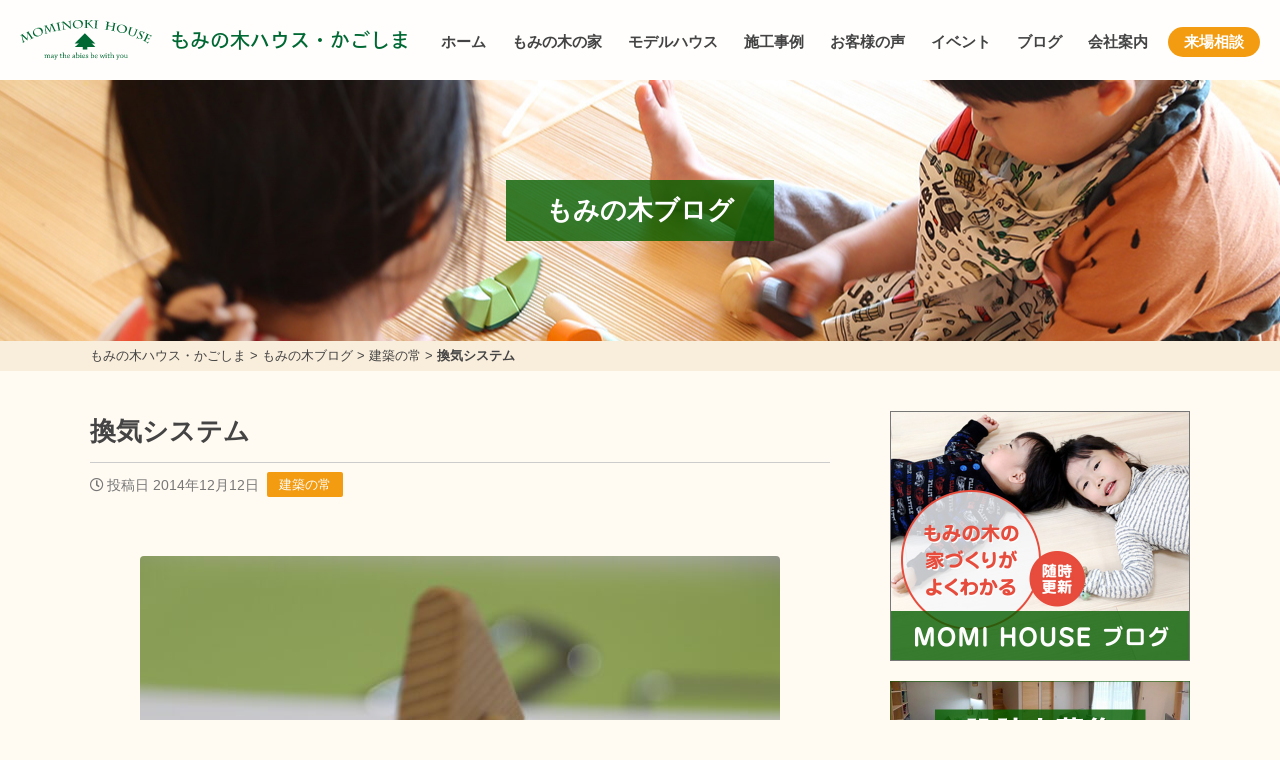

--- FILE ---
content_type: text/html; charset=UTF-8
request_url: https://momi-kagoshima.com/%E5%BB%BA%E7%AF%89%E3%81%AE%E5%B8%B8/%E6%8F%9B%E6%B0%97%E3%82%B7%E3%82%B9%E3%83%86%E3%83%A0/
body_size: 21584
content:
<!DOCTYPE html>
<head>
<!-- Google tag (gtag.js) -->
<script async src="https://www.googletagmanager.com/gtag/js?id=G-MZ27FJX6EN"></script>
<script>
  window.dataLayer = window.dataLayer || [];
  function gtag(){dataLayer.push(arguments);}
  gtag('js', new Date());

  gtag('config', 'G-MZ27FJX6EN');
</script>

<!-- Global site tag (gtag.js) - Google Analytics -->
<script async src="https://www.googletagmanager.com/gtag/js?id=UA-144589479-6"></script>
<script>
  window.dataLayer = window.dataLayer || [];
  function gtag(){dataLayer.push(arguments);}
  gtag('js', new Date());

  gtag('config', 'UA-144589479-6', {
    'linker': {
    'domains': ['mominokihouse.or.jp', 'momi-kagoshima.com', 'momi-house.com', 'momi-osaka.com', 'fujita-kenchiku.com', 'wakayama-koyama.com', 'momi-hyogo.com', 'momi-miyazaki.com']
   }
  }); 
</script>

<!-- Facebook Pixel Code -->
<script>
!function(f,b,e,v,n,t,s)
{if(f.fbq)return;n=f.fbq=function(){n.callMethod?
n.callMethod.apply(n,arguments):n.queue.push(arguments)};
if(!f._fbq)f._fbq=n;n.push=n;n.loaded=!0;n.version='2.0';
n.queue=[];t=b.createElement(e);t.async=!0;
t.src=v;s=b.getElementsByTagName(e)[0];
s.parentNode.insertBefore(t,s)}(window, document,'script',
'https://connect.facebook.net/en_US/fbevents.js');
fbq('init', '254844145743832');
fbq('track', 'PageView');
</script>
<noscript><img height="1" width="1" style="display:none"
src="https://www.facebook.com/tr?id=254844145743832&ev=PageView&noscript=1"
/></noscript>
<!-- End Facebook Pixel Code -->
<meta name="facebook-domain-verification" content="1utr0em616k3juf7fryvy4ke9a3ive" />

<script type="text/javascript">
    (function(c,l,a,r,i,t,y){
        c[a]=c[a]||function(){(c[a].q=c[a].q||[]).push(arguments)};
        t=l.createElement(r);t.async=1;t.src="https://www.clarity.ms/tag/"+i;
        y=l.getElementsByTagName(r)[0];y.parentNode.insertBefore(t,y);
    })(window, document, "clarity", "script", "si7pqnazfw");
</script><!-- Global site tag (gtag.js) - Google Analytics -->
<script async src="https://www.googletagmanager.com/gtag/js?id=UA-55755437-1"></script>
<script>
  window.dataLayer = window.dataLayer || [];
  function gtag(){dataLayer.push(arguments);}
  gtag('js', new Date());

  gtag('config', 'UA-55755437-1');
</script>
<meta charset="utf-8">
<meta name="viewport" content="width=device-width; initial-scale=1.0;">
<title>換気システム | 鹿児島で木の家の健康住宅を建てる「もみの木ハウス・かごしま」</title>
<meta name='robots' content='max-image-preview:large' />
<link rel='dns-prefetch' href='//kit.fontawesome.com' />
<link rel='dns-prefetch' href='//cdnjs.cloudflare.com' />
<link rel='dns-prefetch' href='//stats.wp.com' />
<link rel="alternate" title="oEmbed (JSON)" type="application/json+oembed" href="https://momi-kagoshima.com/wp-json/oembed/1.0/embed?url=https%3A%2F%2Fmomi-kagoshima.com%2F%25e5%25bb%25ba%25e7%25af%2589%25e3%2581%25ae%25e5%25b8%25b8%2F%25e6%258f%259b%25e6%25b0%2597%25e3%2582%25b7%25e3%2582%25b9%25e3%2583%2586%25e3%2583%25a0%2F" />
<link rel="alternate" title="oEmbed (XML)" type="text/xml+oembed" href="https://momi-kagoshima.com/wp-json/oembed/1.0/embed?url=https%3A%2F%2Fmomi-kagoshima.com%2F%25e5%25bb%25ba%25e7%25af%2589%25e3%2581%25ae%25e5%25b8%25b8%2F%25e6%258f%259b%25e6%25b0%2597%25e3%2582%25b7%25e3%2582%25b9%25e3%2583%2586%25e3%2583%25a0%2F&#038;format=xml" />

<!-- SEO SIMPLE PACK 3.6.2 -->
<meta name="description" content="シックハウス対策と産業化と言う国の政策で義務化されたのが換気システムです。 家の中の空気を機械で入れ替えようと言うものです。換気システムと言ってもピンキリで、色々な物がありますので気を付けた方が良いです。 方式も三種類ありますが、住宅で使わ">
<meta name="keywords" content="鹿児島,木の家,健康住宅">
<link rel="canonical" href="https://momi-kagoshima.com/%e5%bb%ba%e7%af%89%e3%81%ae%e5%b8%b8/%e6%8f%9b%e6%b0%97%e3%82%b7%e3%82%b9%e3%83%86%e3%83%a0/">
<meta property="og:locale" content="ja_JP">
<meta property="og:type" content="article">
<meta property="og:image" content="https://momi-kagoshima.com/cms/wp-content/uploads/214A1453-e1418341790967-7-scaled.jpg">
<meta property="og:title" content="換気システム | 鹿児島で木の家の健康住宅を建てる「もみの木ハウス・かごしま」">
<meta property="og:description" content="シックハウス対策と産業化と言う国の政策で義務化されたのが換気システムです。 家の中の空気を機械で入れ替えようと言うものです。換気システムと言ってもピンキリで、色々な物がありますので気を付けた方が良いです。 方式も三種類ありますが、住宅で使わ">
<meta property="og:url" content="https://momi-kagoshima.com/%e5%bb%ba%e7%af%89%e3%81%ae%e5%b8%b8/%e6%8f%9b%e6%b0%97%e3%82%b7%e3%82%b9%e3%83%86%e3%83%a0/">
<meta property="og:site_name" content="もみの木ハウス・かごしま">
<meta name="twitter:card" content="summary_large_image">
<!-- / SEO SIMPLE PACK -->

<style id='wp-img-auto-sizes-contain-inline-css' type='text/css'>
img:is([sizes=auto i],[sizes^="auto," i]){contain-intrinsic-size:3000px 1500px}
/*# sourceURL=wp-img-auto-sizes-contain-inline-css */
</style>
<style id='wp-block-library-inline-css' type='text/css'>
:root{--wp-block-synced-color:#7a00df;--wp-block-synced-color--rgb:122,0,223;--wp-bound-block-color:var(--wp-block-synced-color);--wp-editor-canvas-background:#ddd;--wp-admin-theme-color:#007cba;--wp-admin-theme-color--rgb:0,124,186;--wp-admin-theme-color-darker-10:#006ba1;--wp-admin-theme-color-darker-10--rgb:0,107,160.5;--wp-admin-theme-color-darker-20:#005a87;--wp-admin-theme-color-darker-20--rgb:0,90,135;--wp-admin-border-width-focus:2px}@media (min-resolution:192dpi){:root{--wp-admin-border-width-focus:1.5px}}.wp-element-button{cursor:pointer}:root .has-very-light-gray-background-color{background-color:#eee}:root .has-very-dark-gray-background-color{background-color:#313131}:root .has-very-light-gray-color{color:#eee}:root .has-very-dark-gray-color{color:#313131}:root .has-vivid-green-cyan-to-vivid-cyan-blue-gradient-background{background:linear-gradient(135deg,#00d084,#0693e3)}:root .has-purple-crush-gradient-background{background:linear-gradient(135deg,#34e2e4,#4721fb 50%,#ab1dfe)}:root .has-hazy-dawn-gradient-background{background:linear-gradient(135deg,#faaca8,#dad0ec)}:root .has-subdued-olive-gradient-background{background:linear-gradient(135deg,#fafae1,#67a671)}:root .has-atomic-cream-gradient-background{background:linear-gradient(135deg,#fdd79a,#004a59)}:root .has-nightshade-gradient-background{background:linear-gradient(135deg,#330968,#31cdcf)}:root .has-midnight-gradient-background{background:linear-gradient(135deg,#020381,#2874fc)}:root{--wp--preset--font-size--normal:16px;--wp--preset--font-size--huge:42px}.has-regular-font-size{font-size:1em}.has-larger-font-size{font-size:2.625em}.has-normal-font-size{font-size:var(--wp--preset--font-size--normal)}.has-huge-font-size{font-size:var(--wp--preset--font-size--huge)}.has-text-align-center{text-align:center}.has-text-align-left{text-align:left}.has-text-align-right{text-align:right}.has-fit-text{white-space:nowrap!important}#end-resizable-editor-section{display:none}.aligncenter{clear:both}.items-justified-left{justify-content:flex-start}.items-justified-center{justify-content:center}.items-justified-right{justify-content:flex-end}.items-justified-space-between{justify-content:space-between}.screen-reader-text{border:0;clip-path:inset(50%);height:1px;margin:-1px;overflow:hidden;padding:0;position:absolute;width:1px;word-wrap:normal!important}.screen-reader-text:focus{background-color:#ddd;clip-path:none;color:#444;display:block;font-size:1em;height:auto;left:5px;line-height:normal;padding:15px 23px 14px;text-decoration:none;top:5px;width:auto;z-index:100000}html :where(.has-border-color){border-style:solid}html :where([style*=border-top-color]){border-top-style:solid}html :where([style*=border-right-color]){border-right-style:solid}html :where([style*=border-bottom-color]){border-bottom-style:solid}html :where([style*=border-left-color]){border-left-style:solid}html :where([style*=border-width]){border-style:solid}html :where([style*=border-top-width]){border-top-style:solid}html :where([style*=border-right-width]){border-right-style:solid}html :where([style*=border-bottom-width]){border-bottom-style:solid}html :where([style*=border-left-width]){border-left-style:solid}html :where(img[class*=wp-image-]){height:auto;max-width:100%}:where(figure){margin:0 0 1em}html :where(.is-position-sticky){--wp-admin--admin-bar--position-offset:var(--wp-admin--admin-bar--height,0px)}@media screen and (max-width:600px){html :where(.is-position-sticky){--wp-admin--admin-bar--position-offset:0px}}

/*# sourceURL=wp-block-library-inline-css */
</style><style id='global-styles-inline-css' type='text/css'>
:root{--wp--preset--aspect-ratio--square: 1;--wp--preset--aspect-ratio--4-3: 4/3;--wp--preset--aspect-ratio--3-4: 3/4;--wp--preset--aspect-ratio--3-2: 3/2;--wp--preset--aspect-ratio--2-3: 2/3;--wp--preset--aspect-ratio--16-9: 16/9;--wp--preset--aspect-ratio--9-16: 9/16;--wp--preset--color--black: #000000;--wp--preset--color--cyan-bluish-gray: #abb8c3;--wp--preset--color--white: #ffffff;--wp--preset--color--pale-pink: #f78da7;--wp--preset--color--vivid-red: #cf2e2e;--wp--preset--color--luminous-vivid-orange: #ff6900;--wp--preset--color--luminous-vivid-amber: #fcb900;--wp--preset--color--light-green-cyan: #7bdcb5;--wp--preset--color--vivid-green-cyan: #00d084;--wp--preset--color--pale-cyan-blue: #8ed1fc;--wp--preset--color--vivid-cyan-blue: #0693e3;--wp--preset--color--vivid-purple: #9b51e0;--wp--preset--gradient--vivid-cyan-blue-to-vivid-purple: linear-gradient(135deg,rgb(6,147,227) 0%,rgb(155,81,224) 100%);--wp--preset--gradient--light-green-cyan-to-vivid-green-cyan: linear-gradient(135deg,rgb(122,220,180) 0%,rgb(0,208,130) 100%);--wp--preset--gradient--luminous-vivid-amber-to-luminous-vivid-orange: linear-gradient(135deg,rgb(252,185,0) 0%,rgb(255,105,0) 100%);--wp--preset--gradient--luminous-vivid-orange-to-vivid-red: linear-gradient(135deg,rgb(255,105,0) 0%,rgb(207,46,46) 100%);--wp--preset--gradient--very-light-gray-to-cyan-bluish-gray: linear-gradient(135deg,rgb(238,238,238) 0%,rgb(169,184,195) 100%);--wp--preset--gradient--cool-to-warm-spectrum: linear-gradient(135deg,rgb(74,234,220) 0%,rgb(151,120,209) 20%,rgb(207,42,186) 40%,rgb(238,44,130) 60%,rgb(251,105,98) 80%,rgb(254,248,76) 100%);--wp--preset--gradient--blush-light-purple: linear-gradient(135deg,rgb(255,206,236) 0%,rgb(152,150,240) 100%);--wp--preset--gradient--blush-bordeaux: linear-gradient(135deg,rgb(254,205,165) 0%,rgb(254,45,45) 50%,rgb(107,0,62) 100%);--wp--preset--gradient--luminous-dusk: linear-gradient(135deg,rgb(255,203,112) 0%,rgb(199,81,192) 50%,rgb(65,88,208) 100%);--wp--preset--gradient--pale-ocean: linear-gradient(135deg,rgb(255,245,203) 0%,rgb(182,227,212) 50%,rgb(51,167,181) 100%);--wp--preset--gradient--electric-grass: linear-gradient(135deg,rgb(202,248,128) 0%,rgb(113,206,126) 100%);--wp--preset--gradient--midnight: linear-gradient(135deg,rgb(2,3,129) 0%,rgb(40,116,252) 100%);--wp--preset--font-size--small: 13px;--wp--preset--font-size--medium: 20px;--wp--preset--font-size--large: 36px;--wp--preset--font-size--x-large: 42px;--wp--preset--spacing--20: 0.44rem;--wp--preset--spacing--30: 0.67rem;--wp--preset--spacing--40: 1rem;--wp--preset--spacing--50: 1.5rem;--wp--preset--spacing--60: 2.25rem;--wp--preset--spacing--70: 3.38rem;--wp--preset--spacing--80: 5.06rem;--wp--preset--shadow--natural: 6px 6px 9px rgba(0, 0, 0, 0.2);--wp--preset--shadow--deep: 12px 12px 50px rgba(0, 0, 0, 0.4);--wp--preset--shadow--sharp: 6px 6px 0px rgba(0, 0, 0, 0.2);--wp--preset--shadow--outlined: 6px 6px 0px -3px rgb(255, 255, 255), 6px 6px rgb(0, 0, 0);--wp--preset--shadow--crisp: 6px 6px 0px rgb(0, 0, 0);}:where(.is-layout-flex){gap: 0.5em;}:where(.is-layout-grid){gap: 0.5em;}body .is-layout-flex{display: flex;}.is-layout-flex{flex-wrap: wrap;align-items: center;}.is-layout-flex > :is(*, div){margin: 0;}body .is-layout-grid{display: grid;}.is-layout-grid > :is(*, div){margin: 0;}:where(.wp-block-columns.is-layout-flex){gap: 2em;}:where(.wp-block-columns.is-layout-grid){gap: 2em;}:where(.wp-block-post-template.is-layout-flex){gap: 1.25em;}:where(.wp-block-post-template.is-layout-grid){gap: 1.25em;}.has-black-color{color: var(--wp--preset--color--black) !important;}.has-cyan-bluish-gray-color{color: var(--wp--preset--color--cyan-bluish-gray) !important;}.has-white-color{color: var(--wp--preset--color--white) !important;}.has-pale-pink-color{color: var(--wp--preset--color--pale-pink) !important;}.has-vivid-red-color{color: var(--wp--preset--color--vivid-red) !important;}.has-luminous-vivid-orange-color{color: var(--wp--preset--color--luminous-vivid-orange) !important;}.has-luminous-vivid-amber-color{color: var(--wp--preset--color--luminous-vivid-amber) !important;}.has-light-green-cyan-color{color: var(--wp--preset--color--light-green-cyan) !important;}.has-vivid-green-cyan-color{color: var(--wp--preset--color--vivid-green-cyan) !important;}.has-pale-cyan-blue-color{color: var(--wp--preset--color--pale-cyan-blue) !important;}.has-vivid-cyan-blue-color{color: var(--wp--preset--color--vivid-cyan-blue) !important;}.has-vivid-purple-color{color: var(--wp--preset--color--vivid-purple) !important;}.has-black-background-color{background-color: var(--wp--preset--color--black) !important;}.has-cyan-bluish-gray-background-color{background-color: var(--wp--preset--color--cyan-bluish-gray) !important;}.has-white-background-color{background-color: var(--wp--preset--color--white) !important;}.has-pale-pink-background-color{background-color: var(--wp--preset--color--pale-pink) !important;}.has-vivid-red-background-color{background-color: var(--wp--preset--color--vivid-red) !important;}.has-luminous-vivid-orange-background-color{background-color: var(--wp--preset--color--luminous-vivid-orange) !important;}.has-luminous-vivid-amber-background-color{background-color: var(--wp--preset--color--luminous-vivid-amber) !important;}.has-light-green-cyan-background-color{background-color: var(--wp--preset--color--light-green-cyan) !important;}.has-vivid-green-cyan-background-color{background-color: var(--wp--preset--color--vivid-green-cyan) !important;}.has-pale-cyan-blue-background-color{background-color: var(--wp--preset--color--pale-cyan-blue) !important;}.has-vivid-cyan-blue-background-color{background-color: var(--wp--preset--color--vivid-cyan-blue) !important;}.has-vivid-purple-background-color{background-color: var(--wp--preset--color--vivid-purple) !important;}.has-black-border-color{border-color: var(--wp--preset--color--black) !important;}.has-cyan-bluish-gray-border-color{border-color: var(--wp--preset--color--cyan-bluish-gray) !important;}.has-white-border-color{border-color: var(--wp--preset--color--white) !important;}.has-pale-pink-border-color{border-color: var(--wp--preset--color--pale-pink) !important;}.has-vivid-red-border-color{border-color: var(--wp--preset--color--vivid-red) !important;}.has-luminous-vivid-orange-border-color{border-color: var(--wp--preset--color--luminous-vivid-orange) !important;}.has-luminous-vivid-amber-border-color{border-color: var(--wp--preset--color--luminous-vivid-amber) !important;}.has-light-green-cyan-border-color{border-color: var(--wp--preset--color--light-green-cyan) !important;}.has-vivid-green-cyan-border-color{border-color: var(--wp--preset--color--vivid-green-cyan) !important;}.has-pale-cyan-blue-border-color{border-color: var(--wp--preset--color--pale-cyan-blue) !important;}.has-vivid-cyan-blue-border-color{border-color: var(--wp--preset--color--vivid-cyan-blue) !important;}.has-vivid-purple-border-color{border-color: var(--wp--preset--color--vivid-purple) !important;}.has-vivid-cyan-blue-to-vivid-purple-gradient-background{background: var(--wp--preset--gradient--vivid-cyan-blue-to-vivid-purple) !important;}.has-light-green-cyan-to-vivid-green-cyan-gradient-background{background: var(--wp--preset--gradient--light-green-cyan-to-vivid-green-cyan) !important;}.has-luminous-vivid-amber-to-luminous-vivid-orange-gradient-background{background: var(--wp--preset--gradient--luminous-vivid-amber-to-luminous-vivid-orange) !important;}.has-luminous-vivid-orange-to-vivid-red-gradient-background{background: var(--wp--preset--gradient--luminous-vivid-orange-to-vivid-red) !important;}.has-very-light-gray-to-cyan-bluish-gray-gradient-background{background: var(--wp--preset--gradient--very-light-gray-to-cyan-bluish-gray) !important;}.has-cool-to-warm-spectrum-gradient-background{background: var(--wp--preset--gradient--cool-to-warm-spectrum) !important;}.has-blush-light-purple-gradient-background{background: var(--wp--preset--gradient--blush-light-purple) !important;}.has-blush-bordeaux-gradient-background{background: var(--wp--preset--gradient--blush-bordeaux) !important;}.has-luminous-dusk-gradient-background{background: var(--wp--preset--gradient--luminous-dusk) !important;}.has-pale-ocean-gradient-background{background: var(--wp--preset--gradient--pale-ocean) !important;}.has-electric-grass-gradient-background{background: var(--wp--preset--gradient--electric-grass) !important;}.has-midnight-gradient-background{background: var(--wp--preset--gradient--midnight) !important;}.has-small-font-size{font-size: var(--wp--preset--font-size--small) !important;}.has-medium-font-size{font-size: var(--wp--preset--font-size--medium) !important;}.has-large-font-size{font-size: var(--wp--preset--font-size--large) !important;}.has-x-large-font-size{font-size: var(--wp--preset--font-size--x-large) !important;}
/*# sourceURL=global-styles-inline-css */
</style>

<style id='classic-theme-styles-inline-css' type='text/css'>
/*! This file is auto-generated */
.wp-block-button__link{color:#fff;background-color:#32373c;border-radius:9999px;box-shadow:none;text-decoration:none;padding:calc(.667em + 2px) calc(1.333em + 2px);font-size:1.125em}.wp-block-file__button{background:#32373c;color:#fff;text-decoration:none}
/*# sourceURL=/wp-includes/css/classic-themes.min.css */
</style>
<link rel='stylesheet' id='fancybox-css' href='//cdnjs.cloudflare.com/ajax/libs/fancybox/3.5.7/jquery.fancybox.min.css?ver=6.9' type='text/css' media='all' />
<link rel='stylesheet' id='fontawesome-css' href='https://momi-kagoshima.com/cms/wp-content/themes/house-standard/lib/fontawesome-free/css/all.css?ver=6.9' type='text/css' media='all' />
<link rel='stylesheet' id='fullcalendar-core-css' href='https://momi-kagoshima.com/cms/wp-content/themes/house-standard/lib/fullcalendar/core/main.css?ver=6.9' type='text/css' media='all' />
<link rel='stylesheet' id='fullcalendar-daygrid-css' href='https://momi-kagoshima.com/cms/wp-content/themes/house-standard/lib/fullcalendar/daygrid/main.css?ver=6.9' type='text/css' media='all' />
<link rel='stylesheet' id='ress-css' href='https://momi-kagoshima.com/cms/wp-content/themes/house-standard/css/ress.css?ver=6.9' type='text/css' media='all' />
<link rel='stylesheet' id='styles-css' href='https://momi-kagoshima.com/cms/wp-content/themes/house-standard/css/styles.css?ver=1.6.2' type='text/css' media='all' />
<link rel='stylesheet' id='wp-pagenavi-css' href='https://momi-kagoshima.com/cms/wp-content/plugins/wp-pagenavi/pagenavi-css.css?ver=2.70' type='text/css' media='all' />
<link rel='stylesheet' id='dashicons-css' href='https://momi-kagoshima.com/cms/wp-includes/css/dashicons.min.css?ver=6.9' type='text/css' media='all' />
<script type="text/javascript" src="//kit.fontawesome.com/fca4617b1f.js?ver=6.9" id="fontawesome-js"></script>
<script type="text/javascript" src="https://momi-kagoshima.com/cms/wp-includes/js/jquery/jquery.min.js?ver=3.7.1" id="jquery-core-js"></script>
<script type="text/javascript" src="https://momi-kagoshima.com/cms/wp-includes/js/jquery/jquery-migrate.min.js?ver=3.4.1" id="jquery-migrate-js"></script>
<link rel="https://api.w.org/" href="https://momi-kagoshima.com/wp-json/" /><link rel="alternate" title="JSON" type="application/json" href="https://momi-kagoshima.com/wp-json/wp/v2/posts/934" />	<style>img#wpstats{display:none}</style>
		<link rel="icon" href="https://momi-kagoshima.com/cms/wp-content/uploads/2022/03/cropped-cropped-cropped-icon2-32x32.png" sizes="32x32" />
<link rel="icon" href="https://momi-kagoshima.com/cms/wp-content/uploads/2022/03/cropped-cropped-cropped-icon2-192x192.png" sizes="192x192" />
<link rel="apple-touch-icon" href="https://momi-kagoshima.com/cms/wp-content/uploads/2022/03/cropped-cropped-cropped-icon2-180x180.png" />
<meta name="msapplication-TileImage" content="https://momi-kagoshima.com/cms/wp-content/uploads/2022/03/cropped-cropped-cropped-icon2-270x270.png" />
		<style type="text/css" id="wp-custom-css">
			.grid-container {
  margin: 0 auto;
  padding: 0px;
  width: 100%;
  column-count: 3;
  column-gap: 0;
}
.grid {
  padding: 3px;
  -webkit-column-break-inside: avoid;
  page-break-inside: avoid;
  break-inside: avoid;
}
img.pict {
	margin: 0 auto;
	display:block;
}

.acd-check {
    display: none;
}
.acd-label {
	background: #f9eddb;
    display: block;
    margin-bottom: 1px;
    padding: 15px 20px;
	font-size: 120%;
	font-weight: bold;
}
.acd-content {
    height: 0;
    opacity: 0;
    padding: 0 20px;
    transition: .5s;
    visibility: hidden;
	display: block;
	line-height: 1.3;
	overflow:hidden;
}
.acd-content img {
	margin-bottom: 10px;
	width: 25%;
	height: auto;
}
.acd-check:checked + .acd-label + .acd-content {
    height: auto;
    opacity: 1;
    padding: 10px 20px;
    visibility: visible;
	margin-bottom: 15px;
}

.toc {
	background: #f9eddb;
	padding: 20px 25px;
}
.toc ol {
	margin-top: -10px;
	list-style-position: inside;
}

.note {
		background: #f9eddb;
	padding: 5px 30px;
	border-radius: 6px;
}
.note h3 {
	margin-top: 10px !important;
}

.next-prev-post {
	clear: both;
}

#lead-area h1 {
	color: #065e00;
	font-size: 24px;
}
@media screen and (max-width: 760px) {
	#lead-area h1 {
		font-size: 20px;
	}
}

#main .article-body p {
	word-wrap: break-word;
}

.modelhouse-template #main .problem {
	margin: 0 auto;
	max-width: 640px;
}
.modelhouse-template #main .problem li {
	margin: 20px 0;
	font-weight: bold;
	line-height: 1.4;
}
.modelhouse-template #main h2,
.modelhouse-template #main h3 {
	color: #065e00;
	text-align: center;
}
.modelhouse-template #main h3,
.modelhouse-template #main .roomtype {
	width: 100%;
	max-width: 900px;
	margin-left: auto;
	margin-right: auto;
}
.modelhouse-template #main .roomtype {
	margin-bottom: 30px;
}
.modelhouse-template #main .point li {
	max-width: 640px;
	margin: 15px auto !important;
	padding: 10px;
	line-height: 1.4;
	list-style-type: none;
	background: #f0e6d5;
	border-radius: 100px;
	text-align: center;
	color: #065e00;
	font-weight: bold;
	letter-spacing: 0;
	padding-left: 48px;
	padding-right: 10px;
	background: url('https://momi-osaka.com/cms/wp-content/uploads/2023/11/icon_momi.png') no-repeat 3px center #f0e6d5;
	background-size: 40px 40px;
}
@media screen and (max-width: 600px) {
	.modelhouse-template #main .point li {
		text-align: left !important;
	}
}
.youtube {
  width: 100%;
  aspect-ratio: 16 / 9;
}
.youtube iframe {
  width: 100%;
  height: 100%;
}
		</style>
		<script>
  (function(d) {
    var config = {
      kitId: 'ilp4mpc',
      scriptTimeout: 3000,
      async: true
    },
    h=d.documentElement,t=setTimeout(function(){h.className=h.className.replace(/\bwf-loading\b/g,"")+" wf-inactive";},config.scriptTimeout),tk=d.createElement("script"),f=false,s=d.getElementsByTagName("script")[0],a;h.className+=" wf-loading";tk.src='https://use.typekit.net/'+config.kitId+'.js';tk.async=true;tk.onload=tk.onreadystatechange=function(){a=this.readyState;if(f||a&&a!="complete"&&a!="loaded")return;f=true;clearTimeout(t);try{Typekit.load(config)}catch(e){}};s.parentNode.insertBefore(tk,s)
  })(document);
</script>
</head>
<body class="wp-singular post-template-default single single-post postid-934 single-format-standard wp-theme-house-standard metaslider-plugin">
<header id="header">
	<div class="nest">
		<h1 class="logo"><a href="https://momi-kagoshima.com">もみの木ハウス・かごしま</a></h1>
		<nav class="navigation">
			<div class="btn v-sp">
				<i class="fa fa-bars"></i>
				<i class="fas fa-times"></i>
			</div>
<ul class="menu"><li id="menu-item-68326" class="menu-item menu-item-type-post_type menu-item-object-page menu-item-home menu-item-68326"><a href="https://momi-kagoshima.com/">ホーム</a></li>
<li id="menu-item-68327" class="menu-item menu-item-type-post_type menu-item-object-page menu-item-has-children menu-item-68327"><a href="https://momi-kagoshima.com/mominokihouse/">もみの木の家</a>
<ul class="sub-menu">
	<li id="menu-item-68347" class="menu-item menu-item-type-post_type menu-item-object-page menu-item-68347"><a href="https://momi-kagoshima.com/mominokihouse/merit/">もみの木ハウス9のメリット</a></li>
	<li id="menu-item-68348" class="menu-item menu-item-type-post_type menu-item-object-page menu-item-68348"><a href="https://momi-kagoshima.com/mominokihouse/story/">もみの木が家になるまで</a></li>
	<li id="menu-item-68335" class="menu-item menu-item-type-post_type menu-item-object-page menu-item-68335"><a href="https://momi-kagoshima.com/mominokihouse/forestbank/">もみの木の内装材</a></li>
	<li id="menu-item-68334" class="menu-item menu-item-type-post_type menu-item-object-page menu-item-68334"><a href="https://momi-kagoshima.com/mominokihouse/flow/">家づくりの流れ</a></li>
	<li id="menu-item-84908" class="menu-item menu-item-type-post_type menu-item-object-page menu-item-84908"><a href="https://momi-kagoshima.com/sorry/">8つのごめんなさい</a></li>
	<li id="menu-item-93412" class="menu-item menu-item-type-post_type menu-item-object-page menu-item-93412"><a href="https://momi-kagoshima.com/reform/">もみの木リフォーム・リノベーション</a></li>
	<li id="menu-item-93413" class="menu-item menu-item-type-post_type menu-item-object-page menu-item-93413"><a href="https://momi-kagoshima.com/furniture/">もみの木家具</a></li>
</ul>
</li>
<li id="menu-item-90933" class="menu-item menu-item-type-post_type menu-item-object-modelhouse menu-item-90933"><a href="https://momi-kagoshima.com/modelhouse/model-m/">モデルハウス</a></li>
<li id="menu-item-275" class="menu-item menu-item-type-post_type_archive menu-item-object-case menu-item-275"><a href="https://momi-kagoshima.com/case/">施工事例</a></li>
<li id="menu-item-188" class="menu-item menu-item-type-post_type_archive menu-item-object-voice menu-item-188"><a href="https://momi-kagoshima.com/voice/">お客様の声</a></li>
<li id="menu-item-187" class="menu-item menu-item-type-post_type_archive menu-item-object-event menu-item-187"><a href="https://momi-kagoshima.com/event/">イベント</a></li>
<li id="menu-item-68328" class="menu-item menu-item-type-post_type menu-item-object-page current_page_parent menu-item-68328"><a href="https://momi-kagoshima.com/blog/">ブログ</a></li>
<li id="menu-item-68330" class="menu-item menu-item-type-post_type menu-item-object-page menu-item-68330"><a href="https://momi-kagoshima.com/company/">会社案内</a></li>
<li id="menu-item-68331" class="menu-item menu-item-type-post_type menu-item-object-event menu-item-68331"><a href="https://momi-kagoshima.com/event/138/">来場相談</a></li>
</ul>		</nav>
	</div>
</header>

<main id="main">
	<div class="page-header">
		<p class="page-header-visual"><span class="label">もみの木ブログ</span></p>
		<div class="bread_crumb_list">
			<div class="bread_crumb nest">
				<p><span property="itemListElement" typeof="ListItem"><a property="item" typeof="WebPage" title="もみの木ハウス・かごしまへ移動する" href="https://momi-kagoshima.com" class="home" ><span property="name">もみの木ハウス・かごしま</span></a><meta property="position" content="1"></span> &gt; <span property="itemListElement" typeof="ListItem"><a property="item" typeof="WebPage" title="もみの木ブログへ移動する" href="https://momi-kagoshima.com/blog/" class="post-root post post-post" ><span property="name">もみの木ブログ</span></a><meta property="position" content="2"></span> &gt; <span property="itemListElement" typeof="ListItem"><a property="item" typeof="WebPage" title="Go to the 建築の常 カテゴリー archives." href="https://momi-kagoshima.com/category/%e5%bb%ba%e7%af%89%e3%81%ae%e5%b8%b8/" class="taxonomy category" ><span property="name">建築の常</span></a><meta property="position" content="3"></span> &gt; <span property="itemListElement" typeof="ListItem"><span property="name" class="post post-post current-item">換気システム</span><meta property="url" content="https://momi-kagoshima.com/%e5%bb%ba%e7%af%89%e3%81%ae%e5%b8%b8/%e6%8f%9b%e6%b0%97%e3%82%b7%e3%82%b9%e3%83%86%e3%83%a0/"><meta property="position" content="4"></span></p>
			</div>
		</div>
	</div>
	<div class="page-contents nest cf">
		<div id="contents">
			<article class="article">
				<div class="article-header">
					<h1 class="article-title">換気システム</h1>
					<p class="meta"><date class="post-date"><i class="far fa-clock"></i>投稿日 2014年12月12日</date><span class="tag-label"><a href="https://momi-kagoshima.com/category/%e5%bb%ba%e7%af%89%e3%81%ae%e5%b8%b8/">建築の常</a></span></p>
				</div>

				<div class="article-body">
<div class="titlebody">
<h3 class="title"><a href="https://momi-kagoshima.com/cms/wp-content/uploads/214A1453-e1418341790967-640x960.jpg" rel="attachment wp-att-935"><img fetchpriority="high" decoding="async" class="aligncenter size-large wp-image-935" src="https://momi-kagoshima.com/cms/wp-content/uploads/214A1453-e1418341790967-640x960.jpg" alt="214A1453" width="640" height="960" /></a></h3>
</div>
<div class="main">
<p>シックハウス対策と産業化と言う国の政策で義務化されたのが換気システムです。</p>
<p>家の中の空気を機械で入れ替えようと言うものです。換気システムと言ってもピンキリで、色々な物がありますので気を付けた方が良いです。</p>
<p>方式も三種類ありますが、住宅で使われるのは二種類です。第三種換気と第一種換気です。</p>
<p>第三種換気は排気側を機械で行い、吸気側は自然吸気になります。これが一番簡単なシステムで、当然価格も安い。欠点は自然吸気であるがため、外気が直接入ってきます。</p>
<p>冬は冷たい空気が入るし、夏は暑い空気が入る。冷暖房効率は非常に悪くなります。システムは安いですがランニングコストは上がるシステムですので、自分は使わないです。</p>
<p>第一種換気は吸気も排気も機械行うシステムです。色々な種類があります。多くの場合は天井の中をダクト配管して吸気も排気もダクトを通して空気を動かす方式です。</p>
<p>この場合、気を付ける必要があるのが、吸気側のダクト内のカビです。</p>
<p>ダクトが結露をしないように配慮しないと大変な事になります。よって現在、自分は使っていません。</p>
<p>今は吸気はダクト無しで、排気のみダクト配管のシステムを使っています。熱交換型でＰＭ２．５の９８％までカットできるものです。</p>
<p>フィルターは一か月で真っ黒です。換気システムが無い場合、その空気を吸い込んでしまうわけです。その辺りの性能なども重要です。</p>
<p>気密性を上げるので、エアコンを一台で全館に機能させる設計をします。換気システムを最大に利用するために部屋気密を上げる工事は欠かせません。</p>
<p>それが無いと全館冷暖房は難しい。</p>
<p>多くの会社は外壁面での気密は行いますが、部屋毎の気密には無関心です。何が言いたいのかと言えば、</p>
<p>「排気に吸気からではなくコンセントのボックスやダウンライとの開口や壁や床との取り合いの隙間から空気が流れて、計画換気が狂っていく」</p>
<p>ていう事です。</p>
<p>多くの場合この問題が起きていますので要注意です。</p>
<p>換気システムもどれが良いのかではなく、その会社がどこまで理解しているのかが大事です。そうしないと何も機能しません。</p>
<p>確認申請は能力のチェックしかしません。動作の確認はありませんからね（汗）</p>
<p>外構が家を決めるって事！！</p>
<p><a title="" href="http://blog.livedoor.jp/tokomanozokana/" target="_blank" rel="noopener">いい家の庭　若い庭師のブログ</a></p>
<p>↑楽しい外構工事の事が書いてあります。</p>
<p><span style="color: #33cc00;"><span style="font-size: x-large;"><span style="font-size: large;">Ｍａｙ　ｔｈｅ　ａｂｉｅｓ　ｂｅ　ｗｉｔｈ　ｙｏｕ．<br />
（もみと共にあらんことを）</span></span></span></p>
<p><a href="mailto:sin88@gold.ocn.ne.jp">ビカビへの質問メール</a>は、こちらから！！</p>
<p>・・・・・・・・・・・・・・・・・・・・・・・・・・・・・・・・・・・・・・</p>
<p>新しいブログを立ち上げました。こちらもご覧下さい。</p>
<p><a title="" href="http://blog.livedoor.jp/kuroisidake/" target="_blank" rel="noopener">ビカビの撮ったど～っ！！</a>⇒感じるままにシャッターを切る。そんな写真です。たまにはいい写真が有ります。たぶん（汗）</p>
<p><a href="http://blog.livedoor.jp/bikabi21/">もみの木の家ブログ</a>⇒「木」についての事を綴ります。木って知ってるようで知らない事ばかり・・・・・</p>
<p><a href="http://blog.livedoor.jp/bikabi/">ビカビの家を建てました！！</a>⇒平成２０年に建てた私の家のできるまでの色々なお話です。</p>
<p><a href="http://blog.livedoor.jp/bikabi22/">今日の家の中は？？2</a>⇒「今日の家の中は？？」の続きです。（2010.1.13からスタートしています。）</p>
<p><a href="http://blog.livedoor.jp/sin_genba/">現場ブログ</a>⇒現場の様子を伝えるブログです。</p>
<p><a href="https://momi-kagoshima.com/">新建設</a>⇒会社のホームページです。</p>
<p><a href="http://blog.livedoor.jp/sinkensetu_keitai/">新建設　携帯版ホームページ</a>⇒?新建設の携帯版ホームページです。携帯から、いろんな情報をお届けします。</p>
<p><a title="" href="http://blog.livedoor.jp/koroisidake/" target="_blank" rel="noopener">自己満足ですが・・・・・</a>　　　⇒懐かしい動画集です。まあ、遊びのブログです。よろしかったらお付き合いください！！</p>
<p><span style="color: #ff66ff;"><span style="color: #ff33ff;">もみの木の家を建てる現場管理及び設計スタッフを募集しております。<br />
メールかお電話でお問い合わせ下さい。</span></span></p>
<p><a title="" href="http://instagram.com/ktw.zero.11" target="_blank" rel="noopener">インスタグラムやってます！！</a></p>
<p><a title="" href="https://www.facebook.com/kouji.takesita" target="_blank" rel="noopener">フェイスブックやってます！！</a></div>


					<div class="next-prev-post">
						<a class="prev" href="https://momi-kagoshima.com/%e5%bb%ba%e7%af%89%e3%81%ae%e5%b8%b8/%e5%b7%a5%e5%8b%99%e5%ba%97%e3%81%ae%e6%ac%a0%e7%82%b9/" rel="prev">&lt;&lt; 前の記事</a>						<a class="next" href="https://momi-kagoshima.com/%e8%80%83%e3%81%88%e6%96%b9/%e6%b0%b4/" rel="next">次の記事 &gt;&gt;</a>					</div>

					<section>
						<h3>もみの木の家をイベントで体感</h3>

			<div class="topic">
				<a href="https://momi-kagoshima.com/event/96375/" class="cf">
					<p class="thumbnail"><span class="trim"><img width="640" height="427" src="https://momi-kagoshima.com/cms/wp-content/uploads/8J1A1013-640x427.jpg" class="attachment-medium size-medium wp-post-image" alt="" decoding="async" srcset="https://momi-kagoshima.com/cms/wp-content/uploads/8J1A1013-640x427.jpg 640w, https://momi-kagoshima.com/cms/wp-content/uploads/8J1A1013-320x213.jpg 320w, https://momi-kagoshima.com/cms/wp-content/uploads/8J1A1013-768x512.jpg 768w, https://momi-kagoshima.com/cms/wp-content/uploads/8J1A1013.jpg 1280w" sizes="(max-width: 640px) 100vw, 640px" /></span></p>
					<h3 class="title">もみの木ワークショップを開催します【２月１４日】</h3>
					<p class="meta">
						<span class="tag-label area">小林市</span>
					</p>
					<p class="excerpt">もみの木ワークショップを開催します
2月14日（土曜日）１０時よりもみの木ワークショップを開催します。

場所は、マルサ工業本社（宮崎県小林市南西方7696）です。

道に迷われた時はお電話 ... 続きを読む &raquo;</p>
				</a>
			</div>

			<div class="topic">
				<a href="https://momi-kagoshima.com/event/96168/" class="cf">
					<p class="thumbnail"><span class="trim"><img width="640" height="452" src="https://momi-kagoshima.com/cms/wp-content/uploads/cadf17536b66e72050a79db6b421496d-640x452.png" class="attachment-medium size-medium wp-post-image" alt="" decoding="async" srcset="https://momi-kagoshima.com/cms/wp-content/uploads/cadf17536b66e72050a79db6b421496d-640x452.png 640w, https://momi-kagoshima.com/cms/wp-content/uploads/cadf17536b66e72050a79db6b421496d-1280x905.png 1280w, https://momi-kagoshima.com/cms/wp-content/uploads/cadf17536b66e72050a79db6b421496d-320x226.png 320w, https://momi-kagoshima.com/cms/wp-content/uploads/cadf17536b66e72050a79db6b421496d-768x543.png 768w, https://momi-kagoshima.com/cms/wp-content/uploads/cadf17536b66e72050a79db6b421496d-1536x1086.png 1536w, https://momi-kagoshima.com/cms/wp-content/uploads/cadf17536b66e72050a79db6b421496d.png 2000w" sizes="(max-width: 640px) 100vw, 640px" /></span></p>
					<h3 class="title">「空気」が変われば、暮らしが変わる。もみの木の家完成見学会【姶良市】</h3>
					<p class="meta">
						<span class="tag-label">完成体感会</span>
						<span class="tag-label area">姶良市</span>
					</p>
					<p class="excerpt">完成見学会を開催します。

 	期間：1月17日(土)〜1月25日(日)
 	時間：10:00 〜 17:00
 	場所：姶良市加治木町（※詳細は予約確定後にお伝えします）
 	備考：完全予 ... 続きを読む &raquo;</p>
				</a>
			</div>

			<div class="topic">
				<a href="https://momi-kagoshima.com/event/138/" class="cf">
					<p class="thumbnail"><span class="trim"><img width="640" height="427" src="https://momi-kagoshima.com/cms/wp-content/uploads/momi-aira-m-640x427.jpg" class="attachment-medium size-medium wp-post-image" alt="もみの木ハウス・かごしま 来場相談【要予約】" decoding="async" loading="lazy" srcset="https://momi-kagoshima.com/cms/wp-content/uploads/momi-aira-m-640x427.jpg 640w, https://momi-kagoshima.com/cms/wp-content/uploads/momi-aira-m-320x213.jpg 320w, https://momi-kagoshima.com/cms/wp-content/uploads/momi-aira-m-768x512.jpg 768w, https://momi-kagoshima.com/cms/wp-content/uploads/momi-aira-m.jpg 1280w" sizes="auto, (max-width: 640px) 100vw, 640px" /></span></p>
					<h3 class="title">もみの木ハウス・かごしま 来場相談</h3>
					<p class="meta">
						<span class="tag-label">住宅ﾛｰﾝ相談会</span>
						<span class="tag-label">空間体感会</span>
						<span class="tag-label">設計相談会</span>
						<span class="tag-label">家づくり相談</span>
						<span class="tag-label area">姶良市</span>
					</p>
					<p class="excerpt">「ブログを読んで気になったけど実際のもみの木ハウスはどうなんだろう？」
「ラジオをいつも聞いているけど体感するにはどうすればいいんだろう？」
「もみの木ハウスの家を建てるには何からはじめたらいいん ... 続きを読む &raquo;</p>
				</a>
			</div>
					</section>

<div class="widget_text blog-free-area-middle"><div class="textwidget custom-html-widget"><h3>新モデルハウス「モデルM」オープン</h3>
<p><a href="https://momi-kagoshima.com/modelhouse/model-m/"><img src="https://momi-kagoshima.com/cms/wp-content/uploads/kagoshima_model_pc2-1.jpg" class="v-pc"><img src="https://momi-kagoshima.com/cms/wp-content/uploads/kagoshima_model_sp.jpg" class="v-sp"></a></p>

<div class="lp-banner">
	<h3>もみの木リフォーム・リノベーション</h3>
	<div class="column2">
		<div class="column">
			<img src="https://momi-kagoshima.com/cms/wp-content/themes/house-standard/img/reform/reform-mv.jpg" alt="">
		</div>
		<div class="column">
			<p>住み慣れた家を健康で快適な家に生まれ変わらせませんか？</p>
			<p class="more"><a href="https://momi-kagoshima.com/reform/">詳しくはこちら</a></p>
		</div>
	</div>
	
	<h3>もみの木家具</h3>
	<div class="column2">
		<div class="column">
			<img src="https://momi-kagoshima.com/cms/wp-content/themes/house-standard/img/furniture/furniture-mv.jpg" alt="">
		</div>
		<div class="column">
			<p>室内を快適に保ち健康的な暮らしをサポートする、もみの木の家具</p>
			<p class="more"><a href="https://momi-kagoshima.com/furniture/">詳しくはこちら</a></p>
		</div>
	</div>
</div>

<div class="media-banner">
	<h3>ラジオ・SNSでもお役立ち情報お届け中</h3>
	<div class="nest">
		<p class="banner"><a href="//www.myufm.jp/program/mominoki/" target="_blank"><img src="/cms/wp-content/uploads/bnr_radio.png" alt="FMかごしまでラジオ放送中"></a></p>
		<p class="banner"><a href="https://www.youtube.com/@takeshita_shacho" target="_blank"><img src="/cms/wp-content/uploads/bnr_youtube.png" alt="もみの木ハウス 公式Youtubeチャンネル"></a></p>
		<p class="banner"><a href="//www.instagram.com/mominokihousekagosima/" target="_blank"><img src="/cms/wp-content/uploads/bnr_instagram.png" alt="もみの木ハウス・かごしま 公式インスタグラム"></a></p>
		<p class="banner"><a href="/line/"><img src="/cms/wp-content/uploads/bnr_line.png" alt="もみの木ハウス・かごしま LINE"></a></p>
	</div>
</div></div></div>
					<div class="author-profile cf">
						<p class="thumbnail"><img width="375" height="375" src="https://momi-kagoshima.com/cms/wp-content/uploads/2022/03/takeshita.jpg" class="attachment-medium size-medium" alt="" decoding="async" loading="lazy" srcset="https://momi-kagoshima.com/cms/wp-content/uploads/2022/03/takeshita.jpg 375w, https://momi-kagoshima.com/cms/wp-content/uploads/2022/03/takeshita-320x320.jpg 320w" sizes="auto, (max-width: 375px) 100vw, 375px" /></p>
						<p class="name">竹下 浩二</p>
						<p class="excerpt">もみの木ハウスの家は、住んでもらって幸せに暮らしてもらうための家。幸せの基本は健康です。だからこそ暮らす人にとって快適に過ごせる家をもみの木ハウスは追求しています。【1級建築士 /  1級施工管理技士 / イノスマイスター会員】</p>
					</div>

<div class="common-info">			<div class="textwidget"><h2>もみの木ハウスの資料をお届け！</h2>
<p>もみの木ハウスの家づくりがわかる資料を無料でお届けしています。資料をご希望の方は以下のボタンよりお申し込みいただけます。</p>
<p><img loading="lazy" decoding="async" class="aligncenter size-full" src="/cms/wp-content/uploads/2022/02/momi_request_catch.png" alt="もみの木ハウス 資料請求" width="1200" height="540" /></p>
<p class="apply"><a href="/request/?status=input">資料請求はこちらから</a></p>
<h2>もみの木ハウス協会の会員ブログはこちら</h2>
<p><a href="https://mominokihouse.or.jp/" target="_blank" rel="noopener">「もみの木ハウス協会」</a>の会員、<a href="https://momi-house.com/blog/" target="_blank" rel="noopener">「もみの木ハウス・新潟」</a>のブログ<br />
<a href="https://mominokihouse.or.jp/" target="_blank" rel="noopener">「もみの木ハウス協会」</a>の会員、<a href="https://momi-osaka.com/blog/" target="_blank" rel="noopener">「もみの木ハウス・おおさか」</a>のブログ<br />
<a href="https://mominokihouse.or.jp/" target="_blank" rel="noopener">「もみの木ハウス協会」</a>の会員、<a href="https://fujita-kenchiku.com/blog/" target="_blank" rel="noopener">「もみの木ハウス・ひょうご」</a>のブログ<br />
<a href="https://mominokihouse.or.jp/" target="_blank" rel="noopener">「もみの木ハウス協会」</a>の会員、<a href="https://wakayama-koyama.com/blog/" target="_blank" rel="noopener">「もみの木ハウス・わかやま」</a>のブログ<br />
<a href="https://mominokihouse.or.jp/" target="_blank" rel="noopener">「もみの木ハウス協会」</a>の会員、<a href="https://momi-miyazaki.com/blog/" target="_blank" rel="noopener">「もみの木ハウス・みやざき」</a>のブログ</p>
<p><b>お願い</b><br />
最近「もみの木」という事を売りにしたグッズ等を売り出しているお店があるようです。弊社が扱うもみの木とは関係はありませんのでお問い合わせは販売しているお店にお願いします。フォレストバンクのグッズはネットともみの木の家を建てる会社でしか販売いたしておりません。<br />
正規商品は「<a href="https://marusa.base.shop/" target="_blank" rel="noopener">オンラインショップ MOMI no KI no</a>」までお問い合わせください！！<br />
また、<a href="http://www.marusa-ind.jp/" target="_blank" rel="noopener">フォレストバンク</a>製品に似せたもみの木の床等が出回っているようです。人工乾燥材のもみの木は不思議な力は無いかもしれません。正規なもみの木は「<a href="http://www.marusa-ind.jp/" target="_blank" rel="noopener">フォレストバンク</a>」の製品を、「<a href="http://www.marusa-ind.jp/forest_bank/activityaction/" target="_blank" rel="noopener">健康な住まいづくりの会</a>」の正規会員よりご購入される事がよろしいかと思います。現在、９社ほど偽りのもみの木を扱う会社を確認しています。（平成２８年９月に９社目を確認しました。社名を確認したい方は連絡いただければお知らせいたします）もみの木が「<a href="http://www.marusa-ind.jp/" target="_blank" rel="noopener">フォレストバンク</a>」製品かを今一度お確かめください。悲しいお問い合わせが来ております。正規品は「<a href="http://www.marusa-ind.jp/forest_bank/activityaction/" target="_blank" rel="noopener">健康な住まいづくりの会</a>」の正規会員よりご購入された方が安心です。騙されない事を祈りますが、欲が騙します。お気を付けください！！</p>
<p><b>ご注意</b><br />
フォレストバンクのフォレストキングなどの商品は普通の商材ではありません。お問い合わせは知り得た人、もしくは会社にお願いいたします。それ以外にお問い合わせをする場合、販売できなくなる可能性が有ります。<br />
また、弊社でもみの木の家をご検討される場合、事情によりお断りする場合がございます。もみの木は他でも入手可能です。そちらでご検討ください。お願いいたします。</p>
<p>木の実験を行いました！<br />
詳しくはコチラ⇒<a title="結果はいかに!?" href="http://blog.livedoor.jp/bikabi21/archives/52143868.html" target="_blank" rel="noopener">実験！！</a></p>
<p>家具は、カリモク特約店ＡＩＤへ！！<br />
<a title="AID　鹿児島店" href="http://www.a-id.jp/showroom/view.php?cat=66" target="_blank" rel="noopener">ＡＩＤ鹿児島店</a>←は、コチラから！！</p>
<p>鹿児島の家造りの情報は<a href="http://kagosma.jp/" target="_blank" rel="noopener">「カゴスマ」</a>が便利です！！<br />
<a href="http://kagosma.jp/" target="_blank" rel="noopener">「カゴスマ</a>」←はコチラから！！</p>
<p>Ｍａｙ　ｔｈｅ　ａｂｉｅｓ　ｂｅ　ｗｉｔｈ　ｙｏｕ．（もみと共にあらんことを）<br />
<a href="mailto:sin88@gold.ocn.ne.jp">ビカビへの質問メール</a>は、こちらから！！</p>
<p>・・・・・・・・・・・・・・・・・・・・・・・・・・・・・・・・・・・・・・</p>
<p>新しいブログを立ち上げました。こちらもご覧下さい。<br />
<a href="http://blog.livedoor.jp/kuroisidake/" target="_blank" rel="noopener">ビカビの撮ったど～っ！！</a>⇒感じるままにシャッターを切る。そんな写真です。たまにはいい写真が有ります。たぶん（汗）<br />
<a href="http://blog.livedoor.jp/bikabi21/">もみの木の家ブログ</a>⇒「木」についての事を綴ります。木って知ってるようで知らない事ばかり・・・・・<br />
<a href="http://blog.livedoor.jp/bikabi/">ビカビの家を建てました！！</a>⇒平成２０年に建てた私の家のできるまでの色々なお話です。<br />
<a href="http://blog.livedoor.jp/bikabi22/">今日の家の中は？？2</a>⇒「今日の家の中は？？」の続きです。（2010.1.13からスタートしています。）<br />
<a href="http://blog.livedoor.jp/sin_genba/">現場ブログ</a>⇒現場の様子を伝えるブログです。<br />
<a href="http://sinkensetu.co.jp/">もみの木ハウス・かごしま</a>⇒会社のホームページです。<br />
<a href="http://blog.livedoor.jp/sinkensetu_keitai/">もみの木ハウス・かごしま　携帯版ホームページ</a>⇒?もみの木ハウス・かごしまの携帯版ホームページです。携帯から、いろんな情報をお届けします。<br />
<a href="http://blog.livedoor.jp/koroisidake/" target="_blank" rel="noopener">自己満足ですが・・・・・</a>　　　⇒懐かしい動画集です。まあ、遊びのブログです。よろしかったらお付き合いください！！<br />
<a href="http://blog.livedoor.jp/sin2009g/" target="_blank" rel="noopener">もみの木ハウス・かごしまのイベント情報！！</a>⇒会社のイベント情報です。</p>
<p>もみの木の家を建てる現場管理及び設計スタッフに大工さんを募集しております。<br />
メールかお電話でお問い合わせ下さい。</p>
<p><a href="http://instagram.com/ktw.zero.11" target="_blank" rel="noopener">インスタグラムやってます！！</a><br />
<a href="https://www.instagram.com/mominokihousekagosima/" target="_blank" rel="noopener">インスタグラム「もみの木ハウス・かごしま」</a><br />
<a href="https://www.instagram.com/bikabi52/" target="_blank" rel="noopener">インスタグラム「ビカビのグルメ」</a><br />
<a href="https://www.instagram.com/mominoko21/" target="_blank" rel="noopener">インスタグラム「もみの子」</a><br />
<a href="https://www.facebook.com/kouji.takesita" target="_blank" rel="noopener">フェイスブックやってます！！</a><br />
<a href="http://blog.livedoor.jp/momikamo/" target="_blank" rel="noopener">momikamo</a></p>
</div>
		</div>
				</div>

				<div class="article-footer">
					<div class="related-post">
						<h3 class="section-title">こんな記事も読まれています</h3>
						<div class="column3">
			<div class="topic">
				<a href="https://momi-kagoshima.com/%e6%97%a5%e6%9b%9c%e6%97%a5/kenngakukai/" class="cf">
					<p class="thumbnail"><span class="trim"><img width="640" height="427" src="https://momi-kagoshima.com/cms/wp-content/uploads/8J1A1568-640x427.jpg" class="attachment-medium size-medium wp-post-image" alt="" decoding="async" loading="lazy" srcset="https://momi-kagoshima.com/cms/wp-content/uploads/8J1A1568-640x427.jpg 640w, https://momi-kagoshima.com/cms/wp-content/uploads/8J1A1568-320x213.jpg 320w, https://momi-kagoshima.com/cms/wp-content/uploads/8J1A1568-768x512.jpg 768w, https://momi-kagoshima.com/cms/wp-content/uploads/8J1A1568.jpg 1280w" sizes="auto, (max-width: 640px) 100vw, 640px" /></span></p>
					<h3 class="title">日曜日「加治木町での見学会だったぞ！！」の巻</h3>
					<p class="meta">
						<date class="post-date"><i class="far fa-clock"></i>2026年01月19日</date>
						<span class="tag-label">日曜日</span>
					</p>
					<p class="excerpt">&nbsp;

土曜日から見学会でした。日曜日は３組の家族の予約が入っていますので、忙しい予感です。

朝は６時４０分に起床します。もっとゆっくりでもよかったのですが、まあ、早いに越した事は無 ... 続きを読む &raquo;</p>
				</a>
			</div>
			<div class="topic">
				<a href="https://momi-kagoshima.com/%e6%b3%a8%e6%84%8f%e3%81%97%e3%81%be%e3%81%97%e3%82%87%e3%81%86%ef%bc%81%ef%bc%81/%e5%a4%96%e6%a7%8b%e5%b7%a5%e4%ba%8b%e3%81%a7%e3%81%ae%e5%be%8c%e6%82%94%e3%83%bb%e3%83%bb%e3%83%bb%e3%83%bb/" class="cf">
					<p class="thumbnail"><span class="trim"><img width="640" height="427" src="https://momi-kagoshima.com/cms/wp-content/uploads/540A9612-640x427.jpg" class="attachment-medium size-medium wp-post-image" alt="" decoding="async" loading="lazy" srcset="https://momi-kagoshima.com/cms/wp-content/uploads/540A9612-640x427.jpg 640w, https://momi-kagoshima.com/cms/wp-content/uploads/540A9612-1280x853.jpg 1280w, https://momi-kagoshima.com/cms/wp-content/uploads/540A9612-320x213.jpg 320w, https://momi-kagoshima.com/cms/wp-content/uploads/540A9612-768x512.jpg 768w, https://momi-kagoshima.com/cms/wp-content/uploads/540A9612-1536x1024.jpg 1536w, https://momi-kagoshima.com/cms/wp-content/uploads/540A9612-2048x1365.jpg 2048w" sizes="auto, (max-width: 640px) 100vw, 640px" /></span></p>
					<h3 class="title">外構工事での後悔・・・・</h3>
					<p class="meta">
						<date class="post-date"><i class="far fa-clock"></i>2026年01月17日</date>
						<span class="tag-label">注意しましょう！！</span>
					</p>
					<p class="excerpt">「外構工事は他にお願いしてください」

なんて言う住宅会社のなんて多い事か？？これは外構工事が打合せの時間の割に工事費が上がらないという事での切り離しになります。

ローコストメーカーほどそう ... 続きを読む &raquo;</p>
				</a>
			</div>
			<div class="topic">
				<a href="https://momi-kagoshima.com/%e6%b3%a8%e6%84%8f%e3%81%97%e3%81%be%e3%81%97%e3%82%87%e3%81%86%ef%bc%81%ef%bc%81/__trashed-4/" class="cf">
					<p class="thumbnail"><span class="trim"><img src="https://momi-kagoshima.com/cms/wp-content/themes/house-standard/img/sample_600_400.jpg"></span></p>
					<h3 class="title">コンセントが無い！！スイッチが無い！！</h3>
					<p class="meta">
						<date class="post-date"><i class="far fa-clock"></i>2026年01月16日</date>
						<span class="tag-label">注意しましょう！！</span>
					</p>
					<p class="excerpt">コンセントの場所やスイッチの場所での後悔は多いみたいです。

「掃除機を掛けられないスペースがある」とか「家具に隠れてコンセントが使えない」とか「照明を消すのに反対側まで行かないと消せない」とかで ... 続きを読む &raquo;</p>
				</a>
			</div>
			<div class="topic">
				<a href="https://momi-kagoshima.com/%e6%b3%a8%e6%84%8f%e3%81%97%e3%81%be%e3%81%97%e3%82%87%e3%81%86%ef%bc%81%ef%bc%81/%e5%8f%8e%e7%b4%8d%e3%81%ae%e5%a4%b1%e6%95%97%e3%81%af%e3%80%8c%e5%a0%b4%e6%89%80%e3%80%8d%e3%81%8c%e5%a4%a7%e3%81%8d%e3%81%84%e3%81%a7%e3%81%97%e3%82%87%e3%81%86%ef%bc%81%ef%bc%81/" class="cf">
					<p class="thumbnail"><span class="trim"><img width="640" height="960" src="https://momi-kagoshima.com/cms/wp-content/uploads/540A9289-1-640x960.jpg" class="attachment-medium size-medium wp-post-image" alt="" decoding="async" loading="lazy" srcset="https://momi-kagoshima.com/cms/wp-content/uploads/540A9289-1-640x960.jpg 640w, https://momi-kagoshima.com/cms/wp-content/uploads/540A9289-1-1280x1920.jpg 1280w, https://momi-kagoshima.com/cms/wp-content/uploads/540A9289-1-320x480.jpg 320w, https://momi-kagoshima.com/cms/wp-content/uploads/540A9289-1-768x1152.jpg 768w, https://momi-kagoshima.com/cms/wp-content/uploads/540A9289-1-1024x1536.jpg 1024w, https://momi-kagoshima.com/cms/wp-content/uploads/540A9289-1-1365x2048.jpg 1365w, https://momi-kagoshima.com/cms/wp-content/uploads/540A9289-1-scaled.jpg 1707w" sizes="auto, (max-width: 640px) 100vw, 640px" /></span></p>
					<h3 class="title">収納の失敗は「場所」が大きいでしょう！！</h3>
					<p class="meta">
						<date class="post-date"><i class="far fa-clock"></i>2026年01月15日</date>
						<span class="tag-label">注意しましょう！！</span>
					</p>
					<p class="excerpt">「収納はたくさん作ったけど、使わないものが多くって失敗しました」

という話はよく聞く話です。

これは「設計者」の問題で「動線」がよく理解できていないって事です。家事をする人がどう動くのかが ... 続きを読む &raquo;</p>
				</a>
			</div>
			<div class="topic">
				<a href="https://momi-kagoshima.com/%e5%ae%b6%e3%81%ae%e4%b8%ad%e3%81%ae%e5%8d%b1%e9%99%ba/%e5%90%b9%e3%81%8d%e6%8a%9c%e3%81%91%e3%82%84%e3%83%aa%e3%83%93%e3%83%b3%e3%82%b0%e9%9a%8e%e6%ae%b5%e3%81%a7%e5%86%ac%e3%81%8c%e5%af%92%e3%81%84%e5%ae%b6%e3%81%a8%e3%81%af%ef%bc%9f%ef%bc%9f/" class="cf">
					<p class="thumbnail"><span class="trim"><img width="640" height="427" src="https://momi-kagoshima.com/cms/wp-content/uploads/8J1A5497-3-640x427.jpg" class="attachment-medium size-medium wp-post-image" alt="" decoding="async" loading="lazy" srcset="https://momi-kagoshima.com/cms/wp-content/uploads/8J1A5497-3-640x427.jpg 640w, https://momi-kagoshima.com/cms/wp-content/uploads/8J1A5497-3-1280x853.jpg 1280w, https://momi-kagoshima.com/cms/wp-content/uploads/8J1A5497-3-320x213.jpg 320w, https://momi-kagoshima.com/cms/wp-content/uploads/8J1A5497-3-768x512.jpg 768w, https://momi-kagoshima.com/cms/wp-content/uploads/8J1A5497-3-1536x1024.jpg 1536w, https://momi-kagoshima.com/cms/wp-content/uploads/8J1A5497-3-2048x1365.jpg 2048w" sizes="auto, (max-width: 640px) 100vw, 640px" /></span></p>
					<h3 class="title">吹き抜けやリビング階段で冬が寒い家とは？？</h3>
					<p class="meta">
						<date class="post-date"><i class="far fa-clock"></i>2026年01月14日</date>
						<span class="tag-label">家の中の危険</span>
					</p>
					<p class="excerpt">「開放感のある吹き抜けが欲しいです」とか「子供の動きが分かるリビング階段にしたいです」とか、よく要望で出る話です。

でも、そんな要望をした人たちからは「冬が寒すぎる」という話を耳にします。何故で ... 続きを読む &raquo;</p>
				</a>
			</div>
			<div class="topic">
				<a href="https://momi-kagoshima.com/%e6%b3%a8%e6%84%8f%e3%81%97%e3%81%be%e3%81%97%e3%82%87%e3%81%86%ef%bc%81%ef%bc%81/%e5%9c%9f%e5%9c%b0%e3%81%ae%e6%8e%a2%e3%81%97%e6%96%b9%ef%bc%81%ef%bc%81/" class="cf">
					<p class="thumbnail"><span class="trim"><img width="640" height="427" src="https://momi-kagoshima.com/cms/wp-content/uploads/7C4A0357-3-640x427.jpg" class="attachment-medium size-medium wp-post-image" alt="" decoding="async" loading="lazy" srcset="https://momi-kagoshima.com/cms/wp-content/uploads/7C4A0357-3-640x427.jpg 640w, https://momi-kagoshima.com/cms/wp-content/uploads/7C4A0357-3-1280x853.jpg 1280w, https://momi-kagoshima.com/cms/wp-content/uploads/7C4A0357-3-320x213.jpg 320w, https://momi-kagoshima.com/cms/wp-content/uploads/7C4A0357-3-768x512.jpg 768w, https://momi-kagoshima.com/cms/wp-content/uploads/7C4A0357-3-1536x1024.jpg 1536w, https://momi-kagoshima.com/cms/wp-content/uploads/7C4A0357-3-2048x1365.jpg 2048w" sizes="auto, (max-width: 640px) 100vw, 640px" /></span></p>
					<h3 class="title">土地の探し方！！</h3>
					<p class="meta">
						<date class="post-date"><i class="far fa-clock"></i>2026年01月13日</date>
						<span class="tag-label">注意しましょう！！</span>
					</p>
					<p class="excerpt">今年から土地探しは要注意です。

ハザードマップのレッドゾーンに引っ掛かった土地を購入すると「補助金」がもらえなくなることになる。

また「住宅ローン控除」の適応を受けられなくなる。そしてフラ ... 続きを読む &raquo;</p>
				</a>
			</div>
						</div>
					</div>
				</div>
			</article>
		</div>

		<div id="sidebar">
			<div class="banner widget">
<p><a href="/blog/"><img width="600" height="500" src="https://momi-kagoshima.com/cms/wp-content/uploads/bnr_blog.jpg" class="image wp-image-149  attachment-full size-full" alt="もみの木ハウスブログ" style="max-width: 100%; height: auto;" decoding="async" loading="lazy" srcset="https://momi-kagoshima.com/cms/wp-content/uploads/bnr_blog.jpg 600w, https://momi-kagoshima.com/cms/wp-content/uploads/bnr_blog-320x267.jpg 320w" sizes="auto, (max-width: 600px) 100vw, 600px" /></a></p><p><a href="/recruit/kenchikushi-2/"><img width="600" height="200" src="https://momi-kagoshima.com/cms/wp-content/uploads/bnr_arch.png" class="image wp-image-85169  attachment-full size-full" alt="" style="max-width: 100%; height: auto;" decoding="async" loading="lazy" srcset="https://momi-kagoshima.com/cms/wp-content/uploads/bnr_arch.png 600w, https://momi-kagoshima.com/cms/wp-content/uploads/bnr_arch-320x107.png 320w" sizes="auto, (max-width: 600px) 100vw, 600px" /></a></p><p><a href="/recruit/daikusan/"><img width="600" height="200" src="https://momi-kagoshima.com/cms/wp-content/uploads/bnr_daiku.png" class="image wp-image-85168  attachment-full size-full" alt="" style="max-width: 100%; height: auto;" decoding="async" loading="lazy" srcset="https://momi-kagoshima.com/cms/wp-content/uploads/bnr_daiku.png 600w, https://momi-kagoshima.com/cms/wp-content/uploads/bnr_daiku-320x107.png 320w" sizes="auto, (max-width: 600px) 100vw, 600px" /></a></p><p><span class="screen-reader-text">reform</span><a href="/reform/"><img width="320" height="107" src="https://momi-kagoshima.com/cms/wp-content/uploads/banner-furniture-2.png" class="image wp-image-93422  attachment-full size-full" alt="" style="max-width: 100%; height: auto;" decoding="async" loading="lazy" /></a></p><p><span class="screen-reader-text">furniture</span><a href="/furniture/"><img width="320" height="107" src="https://momi-kagoshima.com/cms/wp-content/uploads/banner-reform-2.png" class="image wp-image-93423  attachment-full size-full" alt="" style="max-width: 100%; height: auto;" decoding="async" loading="lazy" /></a></p>			</div>

			<div class="local-menu widget">
				<h3>カテゴリー</h3>
				<ul>
					<li><a href="https://momi-kagoshima.com/category/%e5%bb%ba%e7%af%89%e3%81%ae%e5%b8%b8/">建築の常</a></li>
					<li><a href="https://momi-kagoshima.com/category/building/">家づくりについて</a></li>
					<li><a href="https://momi-kagoshima.com/category/%e3%81%93%e3%82%93%e3%81%aa%e4%bc%9a%e7%a4%be%e3%81%a7%e5%bb%ba%e3%81%a6%e3%81%a6%e3%81%af%e3%81%84%e3%81%91%e3%81%aa%e3%81%84%ef%bc%81%ef%bc%81/">こんな会社で建ててはいけない！！</a></li>
					<li><a href="https://momi-kagoshima.com/category/life/">日常</a></li>
					<li><a href="https://momi-kagoshima.com/category/%e4%bd%8f%e5%ae%85%e8%a8%ad%e5%82%99%e3%81%ae%e8%a9%b1/">住宅設備の話</a></li>
					<li><a href="https://momi-kagoshima.com/category/%e4%ba%8b%e4%bb%b6%e3%83%bb%e4%ba%8b%e6%95%85/">事件・事故</a></li>
					<li><a href="https://momi-kagoshima.com/category/%e3%81%a1%e3%82%83%e3%82%93%e3%81%a8%e8%80%83%e3%81%88%e3%82%88%e3%81%86%ef%bc%81%ef%bc%81/">ちゃんと考えよう！！</a></li>
					<li><a href="https://momi-kagoshima.com/category/%e6%97%a5%e6%9b%9c%e6%97%a5/">日曜日</a></li>
					<li><a href="https://momi-kagoshima.com/category/%e3%82%82%e3%81%bf%e3%81%ae%e6%9c%a8/">もみの木</a></li>
					<li><a href="https://momi-kagoshima.com/category/%e3%83%93%e3%82%ab%e3%83%93%e3%81%ae%e3%81%b2%e3%81%a8%e3%82%8a%e3%81%94%e3%81%a8/">ビカビのひとりごと</a></li>
					<li><a href="https://momi-kagoshima.com/category/%e3%81%9d%e3%82%8c%e3%81%a7%e8%89%af%e3%81%84%e3%81%ae%ef%bc%9f%ef%bc%9f/">それで良いの？？</a></li>
					<li><a href="https://momi-kagoshima.com/category/%e3%82%82%e3%81%bf%e3%81%ae%e6%9c%a8%e3%83%8f%e3%82%a6%e3%82%b9%e3%81%ae%e5%ae%b6%e3%81%a7%e3%81%af%e3%83%bb%e3%83%bb%e3%83%bb/">もみの木ハウスの家では・・・</a></li>
					<li><a href="https://momi-kagoshima.com/category/%e4%b8%8d%e5%8b%95%e7%94%a3/">不動産</a></li>
					<li><a href="https://momi-kagoshima.com/category/%e3%81%a1%e3%82%87%e3%81%a3%e3%81%a8%e4%b8%80%e6%9c%8d/">ちょっと一服</a></li>
					<li><a href="https://momi-kagoshima.com/category/%e5%96%b6%e6%a5%ad%e3%83%9e%e3%83%b3%e3%81%ae%e4%b8%8d%e6%80%9d%e8%ad%b0/">営業マンの不思議</a></li>
					<li><a href="https://momi-kagoshima.com/category/%e3%81%a1%e3%82%87%e3%81%a3%e3%81%a8%e3%80%8c%e5%a4%89%e3%80%8d/">ちょっと「変」</a></li>
					<li><a href="https://momi-kagoshima.com/category/%e8%a8%ad%e8%a8%88/">設計</a></li>
					<li><a href="https://momi-kagoshima.com/category/%e8%87%aa%e6%85%a2%e8%a9%b1/">自慢話</a></li>
					<li><a href="https://momi-kagoshima.com/category/%e6%a7%8b%e9%80%a0%e8%a8%88%e7%ae%97%e3%81%ae%e4%bb%b6/">構造計算の件</a></li>
					<li><a href="https://momi-kagoshima.com/category/%e6%a5%ad%e7%95%8c%e3%81%ae%e4%b8%8d%e6%80%9d%e8%ad%b0/">業界の不思議</a></li>
					<li><a href="https://momi-kagoshima.com/category/%e6%97%a5%e8%a8%98%e3%83%bb%e3%81%94%e6%8c%a8%e6%8b%b6/">日記・ご挨拶</a></li>
					<li><a href="https://momi-kagoshima.com/category/%e3%82%82%e3%81%bf%e3%81%ae%e6%9c%a8%e3%83%8f%e3%82%a6%e3%82%b9/">もみの木ハウス</a></li>
					<li><a href="https://momi-kagoshima.com/category/%e6%9c%a8%e3%81%ae%e8%a9%b1%ef%bc%81%ef%bc%81/">木の話！！</a></li>
					<li><a href="https://momi-kagoshima.com/category/company/">会社のこと</a></li>
					<li><a href="https://momi-kagoshima.com/category/%e3%82%a4%e3%83%99%e3%83%b3%e3%83%88/">イベント</a></li>
					<li><a href="https://momi-kagoshima.com/category/%e6%84%9f%e3%81%98%e3%82%8b%e4%ba%8b/">感じる事</a></li>
					<li><a href="https://momi-kagoshima.com/category/%e5%ae%b6%e9%80%a0%e3%82%8a%e3%81%a7%e3%82%88%e3%81%8f%e3%81%82%e3%82%8b%e8%a9%b1/">家造りでよくある話</a></li>
					<li><a href="https://momi-kagoshima.com/category/tsubuyaki/">社長のつぶやき</a></li>
					<li><a href="https://momi-kagoshima.com/category/%e9%87%91%e5%88%a9%e3%83%bb%e7%b5%8c%e6%b8%88/">金利・経済</a></li>
					<li><a href="https://momi-kagoshima.com/category/%e7%8f%be%e5%a0%b4/">現場</a></li>
					<li><a href="https://momi-kagoshima.com/category/%e3%82%82%e3%81%bf%e3%81%ae%e6%9c%a8%e3%81%ab%e5%91%bc%e3%81%b0%e3%82%8c%e3%82%8b%e3%81%a3%e3%81%a6%e4%ba%8b%ef%bc%81%ef%bc%81/">もみの木に呼ばれるって事！！</a></li>
					<li><a href="https://momi-kagoshima.com/category/%e3%81%8a%e9%87%91%e3%81%ae%e8%a9%b1/">お金の話</a></li>
					<li><a href="https://momi-kagoshima.com/category/%e8%a6%8b%e5%ad%a6%e4%bc%9a%e3%81%ae%e3%81%8a%e7%9f%a5%e3%82%89%e3%81%9b/">見学会のお知らせ</a></li>
					<li><a href="https://momi-kagoshima.com/category/%e3%81%a4%e3%81%be%e3%82%89%e3%81%ac%e7%9f%a5%e8%ad%98%e3%83%bb%e5%bf%83%e7%90%86%e5%ad%a6/">つまらぬ知識・心理学</a></li>
					<li><a href="https://momi-kagoshima.com/category/%e8%a8%ad%e8%a8%88%e8%80%85%e3%81%ae%e8%a9%b1/">設計者の話</a></li>
					<li><a href="https://momi-kagoshima.com/category/%e5%bb%ba%e7%af%89%e3%81%ae%e5%b8%b8%e8%ad%98%ef%bc%9f/">建築の常識？</a></li>
					<li><a href="https://momi-kagoshima.com/category/%e3%83%aa%e3%83%95%e3%82%a9%e3%83%bc%e3%83%a0/">リフォーム</a></li>
					<li><a href="https://momi-kagoshima.com/category/%e5%b0%91%e3%81%97%e5%a4%89%e3%81%aa%e8%a8%80%e8%91%89/">少し変な言葉</a></li>
					<li><a href="https://momi-kagoshima.com/category/%e5%bb%ba%e7%af%89%e3%81%ae%e5%b8%b8%e8%ad%98/">建築の常識</a></li>
					<li><a href="https://momi-kagoshima.com/category/%e3%81%8a%e3%82%82%e3%81%97%e3%82%8d%e3%81%84%e8%a9%b1/">おもしろい話</a></li>
					<li><a href="https://momi-kagoshima.com/category/%e6%96%ad%e7%86%b1%e3%81%ae%e8%a9%b1/">断熱の話</a></li>
					<li><a href="https://momi-kagoshima.com/category/%e5%ae%b6%e3%81%ae%e4%b8%ad%e3%81%ae%e5%8d%b1%e9%99%ba/">家の中の危険</a></li>
					<li><a href="https://momi-kagoshima.com/category/%e3%83%a9%e3%82%b8%e3%82%aa%e3%83%bb%e3%82%82%e3%81%bf%e3%81%ae%e6%9c%a8%e3%83%8f%e3%82%a6%e3%82%b9%e9%80%9a%e4%bf%a1/">ラジオ・もみの木ハウス通信</a></li>
					<li><a href="https://momi-kagoshima.com/category/%e6%80%96%e3%81%84%e8%a9%b1/">怖い話</a></li>
					<li><a href="https://momi-kagoshima.com/category/%e3%81%a1%e3%82%87%e3%81%a3%e3%81%a8/">ちょっと</a></li>
					<li><a href="https://momi-kagoshima.com/category/%e6%b4%97%e8%84%b3/">洗脳</a></li>
					<li><a href="https://momi-kagoshima.com/category/%e3%81%aa%e3%81%9e%e3%83%bb%e3%83%95%e3%82%a9%e3%83%bc%e3%82%b9%e3%83%bb%e4%b8%8d%e6%80%9d%e8%ad%b0/">なぞ・フォース・不思議</a></li>
					<li><a href="https://momi-kagoshima.com/category/%e8%ac%8e%e3%83%bb%e3%83%95%e3%82%a9%e3%83%bc%e3%82%b9%e3%83%bb%e4%b8%8d%e6%80%9d%e8%ad%b0/">謎・フォース・不思議</a></li>
					<li><a href="https://momi-kagoshima.com/category/%e3%83%8d%e3%83%83%e3%83%88%e3%81%ae%e4%b8%96%e7%95%8c/">ネットの世界</a></li>
					<li><a href="https://momi-kagoshima.com/category/%e8%80%83%e3%81%88%e6%96%b9/">考え方</a></li>
					<li><a href="https://momi-kagoshima.com/category/momikamo/">momikamo</a></li>
					<li><a href="https://momi-kagoshima.com/category/%e3%83%a9%e3%82%b8%e3%82%aa%e3%80%8c%e3%82%82%e3%81%bf%e3%81%ae%e6%9c%a8%e3%83%8f%e3%82%a6%e3%82%b9%e9%80%9a%e4%bf%a1%e3%80%8d/">ラジオ「もみの木ハウス通信」</a></li>
					<li><a href="https://momi-kagoshima.com/category/%e5%b0%91%e3%81%97%e5%a4%89%e3%81%aa%e8%a8%80%e8%91%89%ef%bc%9f%ef%bc%9f/">少し変な言葉？？</a></li>
					<li><a href="https://momi-kagoshima.com/category/%e5%ae%b3%e8%99%ab%e3%81%ae%e8%a9%b1/">害虫の話</a></li>
					<li><a href="https://momi-kagoshima.com/category/%e6%b3%a8%e6%84%8f%e3%81%97%e3%81%be%e3%81%97%e3%82%87%e3%81%86%ef%bc%81%ef%bc%81/">注意しましょう！！</a></li>
					<li><a href="https://momi-kagoshima.com/category/%e8%aa%ac%e6%98%8e%e3%81%97%e3%82%88%e3%81%86%ef%bc%81%ef%bc%81/">説明しよう！！</a></li>
					<li><a href="https://momi-kagoshima.com/category/%e3%81%9f%e3%81%a8%e3%81%88%e3%81%b0%e3%81%ae%e8%a9%b1/">たとえばの話</a></li>
					<li><a href="https://momi-kagoshima.com/category/%e5%ae%b6%e4%ba%8b%e3%81%ae%e4%ba%8b/">家事の事</a></li>
				</ul>
			</div>

			<div class="local-menu widget">
				<h3>新着記事</h3>
				<ul>
					<li><a href="https://momi-kagoshima.com/%e6%97%a5%e6%9b%9c%e6%97%a5/kenngakukai/">日曜日「加治木町での見学会だったぞ！！」の巻</a></li>
					<li><a href="https://momi-kagoshima.com/%e6%b3%a8%e6%84%8f%e3%81%97%e3%81%be%e3%81%97%e3%82%87%e3%81%86%ef%bc%81%ef%bc%81/%e5%a4%96%e6%a7%8b%e5%b7%a5%e4%ba%8b%e3%81%a7%e3%81%ae%e5%be%8c%e6%82%94%e3%83%bb%e3%83%bb%e3%83%bb%e3%83%bb/">外構工事での後悔・・・・</a></li>
					<li><a href="https://momi-kagoshima.com/%e6%b3%a8%e6%84%8f%e3%81%97%e3%81%be%e3%81%97%e3%82%87%e3%81%86%ef%bc%81%ef%bc%81/__trashed-4/">コンセントが無い！！スイッチが無い！！</a></li>
					<li><a href="https://momi-kagoshima.com/%e6%b3%a8%e6%84%8f%e3%81%97%e3%81%be%e3%81%97%e3%82%87%e3%81%86%ef%bc%81%ef%bc%81/%e5%8f%8e%e7%b4%8d%e3%81%ae%e5%a4%b1%e6%95%97%e3%81%af%e3%80%8c%e5%a0%b4%e6%89%80%e3%80%8d%e3%81%8c%e5%a4%a7%e3%81%8d%e3%81%84%e3%81%a7%e3%81%97%e3%82%87%e3%81%86%ef%bc%81%ef%bc%81/">収納の失敗は「場所」が大きいでしょう！！</a></li>
					<li><a href="https://momi-kagoshima.com/%e5%ae%b6%e3%81%ae%e4%b8%ad%e3%81%ae%e5%8d%b1%e9%99%ba/%e5%90%b9%e3%81%8d%e6%8a%9c%e3%81%91%e3%82%84%e3%83%aa%e3%83%93%e3%83%b3%e3%82%b0%e9%9a%8e%e6%ae%b5%e3%81%a7%e5%86%ac%e3%81%8c%e5%af%92%e3%81%84%e5%ae%b6%e3%81%a8%e3%81%af%ef%bc%9f%ef%bc%9f/">吹き抜けやリビング階段で冬が寒い家とは？？</a></li>
					<li><a href="https://momi-kagoshima.com/%e6%b3%a8%e6%84%8f%e3%81%97%e3%81%be%e3%81%97%e3%82%87%e3%81%86%ef%bc%81%ef%bc%81/%e5%9c%9f%e5%9c%b0%e3%81%ae%e6%8e%a2%e3%81%97%e6%96%b9%ef%bc%81%ef%bc%81/">土地の探し方！！</a></li>
					<li><a href="https://momi-kagoshima.com/%e6%97%a5%e6%9b%9c%e6%97%a5/%e6%97%a5%e6%9b%9c%e6%97%a5%e3%80%8c%e5%8d%88%e5%89%8d%e4%b8%ad%e3%81%af%e7%ab%a3%e5%b7%a5%e7%a5%ad%e3%81%a7%e3%80%81%e3%81%8a%e6%98%bc%e3%81%8b%e3%82%89%e3%81%af%e9%95%b7%e7%94%b7%e3%81%ae%e5%bf%9c/">日曜日「午前中は竣工祭で、お昼からは長男の応援に行ったぞ！！」の巻</a></li>
					<li><a href="https://momi-kagoshima.com/%e3%81%a1%e3%82%83%e3%82%93%e3%81%a8%e8%80%83%e3%81%88%e3%82%88%e3%81%86%ef%bc%81%ef%bc%81/iewotateru/">家を建てるという事！！</a></li>
					<li><a href="https://momi-kagoshima.com/%e3%82%82%e3%81%bf%e3%81%ae%e6%9c%a8%e3%83%8f%e3%82%a6%e3%82%b9%e3%81%ae%e5%ae%b6%e3%81%a7%e3%81%af%e3%83%bb%e3%83%bb%e3%83%bb/kazigarakuninaru/">家事が楽になる家！！</a></li>
					<li><a href="https://momi-kagoshima.com/%e5%ae%b6%e3%81%ae%e4%b8%ad%e3%81%ae%e5%8d%b1%e9%99%ba/yukagatumetakunai/">床が冷たくないという話し！！</a></li>
				</ul>
			</div>

			<div class="banner widget">
<p><span class="screen-reader-text">アーカイブ</span>		<label class="screen-reader-text" for="archives-dropdown-2">アーカイブ</label>
		<select id="archives-dropdown-2" name="archive-dropdown">
			
			<option value="">月を選択</option>
				<option value='https://momi-kagoshima.com/2026/01/'> 2026年1月 &nbsp;(12)</option>
	<option value='https://momi-kagoshima.com/2025/12/'> 2025年12月 &nbsp;(24)</option>
	<option value='https://momi-kagoshima.com/2025/11/'> 2025年11月 &nbsp;(25)</option>
	<option value='https://momi-kagoshima.com/2025/10/'> 2025年10月 &nbsp;(27)</option>
	<option value='https://momi-kagoshima.com/2025/09/'> 2025年9月 &nbsp;(26)</option>
	<option value='https://momi-kagoshima.com/2025/08/'> 2025年8月 &nbsp;(22)</option>
	<option value='https://momi-kagoshima.com/2025/07/'> 2025年7月 &nbsp;(27)</option>
	<option value='https://momi-kagoshima.com/2025/06/'> 2025年6月 &nbsp;(25)</option>
	<option value='https://momi-kagoshima.com/2025/05/'> 2025年5月 &nbsp;(24)</option>
	<option value='https://momi-kagoshima.com/2025/04/'> 2025年4月 &nbsp;(26)</option>
	<option value='https://momi-kagoshima.com/2025/03/'> 2025年3月 &nbsp;(26)</option>
	<option value='https://momi-kagoshima.com/2025/02/'> 2025年2月 &nbsp;(24)</option>
	<option value='https://momi-kagoshima.com/2025/01/'> 2025年1月 &nbsp;(22)</option>
	<option value='https://momi-kagoshima.com/2024/12/'> 2024年12月 &nbsp;(24)</option>
	<option value='https://momi-kagoshima.com/2024/11/'> 2024年11月 &nbsp;(27)</option>
	<option value='https://momi-kagoshima.com/2024/10/'> 2024年10月 &nbsp;(27)</option>
	<option value='https://momi-kagoshima.com/2024/09/'> 2024年9月 &nbsp;(25)</option>
	<option value='https://momi-kagoshima.com/2024/08/'> 2024年8月 &nbsp;(23)</option>
	<option value='https://momi-kagoshima.com/2024/07/'> 2024年7月 &nbsp;(27)</option>
	<option value='https://momi-kagoshima.com/2024/06/'> 2024年6月 &nbsp;(24)</option>
	<option value='https://momi-kagoshima.com/2024/05/'> 2024年5月 &nbsp;(23)</option>
	<option value='https://momi-kagoshima.com/2024/04/'> 2024年4月 &nbsp;(26)</option>
	<option value='https://momi-kagoshima.com/2024/03/'> 2024年3月 &nbsp;(26)</option>
	<option value='https://momi-kagoshima.com/2024/02/'> 2024年2月 &nbsp;(25)</option>
	<option value='https://momi-kagoshima.com/2024/01/'> 2024年1月 &nbsp;(21)</option>
	<option value='https://momi-kagoshima.com/2023/12/'> 2023年12月 &nbsp;(25)</option>
	<option value='https://momi-kagoshima.com/2023/11/'> 2023年11月 &nbsp;(26)</option>
	<option value='https://momi-kagoshima.com/2023/10/'> 2023年10月 &nbsp;(26)</option>
	<option value='https://momi-kagoshima.com/2023/09/'> 2023年9月 &nbsp;(26)</option>
	<option value='https://momi-kagoshima.com/2023/08/'> 2023年8月 &nbsp;(25)</option>
	<option value='https://momi-kagoshima.com/2023/07/'> 2023年7月 &nbsp;(25)</option>
	<option value='https://momi-kagoshima.com/2023/06/'> 2023年6月 &nbsp;(26)</option>
	<option value='https://momi-kagoshima.com/2023/05/'> 2023年5月 &nbsp;(23)</option>
	<option value='https://momi-kagoshima.com/2023/04/'> 2023年4月 &nbsp;(25)</option>
	<option value='https://momi-kagoshima.com/2023/03/'> 2023年3月 &nbsp;(27)</option>
	<option value='https://momi-kagoshima.com/2023/02/'> 2023年2月 &nbsp;(24)</option>
	<option value='https://momi-kagoshima.com/2023/01/'> 2023年1月 &nbsp;(23)</option>
	<option value='https://momi-kagoshima.com/2022/12/'> 2022年12月 &nbsp;(24)</option>
	<option value='https://momi-kagoshima.com/2022/11/'> 2022年11月 &nbsp;(26)</option>
	<option value='https://momi-kagoshima.com/2022/10/'> 2022年10月 &nbsp;(26)</option>
	<option value='https://momi-kagoshima.com/2022/09/'> 2022年9月 &nbsp;(26)</option>
	<option value='https://momi-kagoshima.com/2022/08/'> 2022年8月 &nbsp;(23)</option>
	<option value='https://momi-kagoshima.com/2022/07/'> 2022年7月 &nbsp;(26)</option>
	<option value='https://momi-kagoshima.com/2022/06/'> 2022年6月 &nbsp;(26)</option>
	<option value='https://momi-kagoshima.com/2022/05/'> 2022年5月 &nbsp;(22)</option>
	<option value='https://momi-kagoshima.com/2022/04/'> 2022年4月 &nbsp;(26)</option>
	<option value='https://momi-kagoshima.com/2022/03/'> 2022年3月 &nbsp;(27)</option>
	<option value='https://momi-kagoshima.com/2022/02/'> 2022年2月 &nbsp;(24)</option>
	<option value='https://momi-kagoshima.com/2022/01/'> 2022年1月 &nbsp;(22)</option>
	<option value='https://momi-kagoshima.com/2021/12/'> 2021年12月 &nbsp;(25)</option>
	<option value='https://momi-kagoshima.com/2021/11/'> 2021年11月 &nbsp;(26)</option>
	<option value='https://momi-kagoshima.com/2021/10/'> 2021年10月 &nbsp;(26)</option>
	<option value='https://momi-kagoshima.com/2021/09/'> 2021年9月 &nbsp;(26)</option>
	<option value='https://momi-kagoshima.com/2021/08/'> 2021年8月 &nbsp;(23)</option>
	<option value='https://momi-kagoshima.com/2021/07/'> 2021年7月 &nbsp;(27)</option>
	<option value='https://momi-kagoshima.com/2021/06/'> 2021年6月 &nbsp;(26)</option>
	<option value='https://momi-kagoshima.com/2021/05/'> 2021年5月 &nbsp;(23)</option>
	<option value='https://momi-kagoshima.com/2021/04/'> 2021年4月 &nbsp;(26)</option>
	<option value='https://momi-kagoshima.com/2021/03/'> 2021年3月 &nbsp;(27)</option>
	<option value='https://momi-kagoshima.com/2021/02/'> 2021年2月 &nbsp;(24)</option>
	<option value='https://momi-kagoshima.com/2021/01/'> 2021年1月 &nbsp;(22)</option>
	<option value='https://momi-kagoshima.com/2020/12/'> 2020年12月 &nbsp;(25)</option>
	<option value='https://momi-kagoshima.com/2020/11/'> 2020年11月 &nbsp;(25)</option>
	<option value='https://momi-kagoshima.com/2020/10/'> 2020年10月 &nbsp;(27)</option>
	<option value='https://momi-kagoshima.com/2020/09/'> 2020年9月 &nbsp;(23)</option>
	<option value='https://momi-kagoshima.com/2020/08/'> 2020年8月 &nbsp;(23)</option>
	<option value='https://momi-kagoshima.com/2020/07/'> 2020年7月 &nbsp;(25)</option>
	<option value='https://momi-kagoshima.com/2020/06/'> 2020年6月 &nbsp;(26)</option>
	<option value='https://momi-kagoshima.com/2020/05/'> 2020年5月 &nbsp;(23)</option>
	<option value='https://momi-kagoshima.com/2020/04/'> 2020年4月 &nbsp;(26)</option>
	<option value='https://momi-kagoshima.com/2020/03/'> 2020年3月 &nbsp;(26)</option>
	<option value='https://momi-kagoshima.com/2020/02/'> 2020年2月 &nbsp;(25)</option>
	<option value='https://momi-kagoshima.com/2020/01/'> 2020年1月 &nbsp;(23)</option>
	<option value='https://momi-kagoshima.com/2019/12/'> 2019年12月 &nbsp;(24)</option>
	<option value='https://momi-kagoshima.com/2019/11/'> 2019年11月 &nbsp;(25)</option>
	<option value='https://momi-kagoshima.com/2019/10/'> 2019年10月 &nbsp;(27)</option>
	<option value='https://momi-kagoshima.com/2019/09/'> 2019年9月 &nbsp;(25)</option>
	<option value='https://momi-kagoshima.com/2019/08/'> 2019年8月 &nbsp;(22)</option>
	<option value='https://momi-kagoshima.com/2019/07/'> 2019年7月 &nbsp;(26)</option>
	<option value='https://momi-kagoshima.com/2019/06/'> 2019年6月 &nbsp;(25)</option>
	<option value='https://momi-kagoshima.com/2019/05/'> 2019年5月 &nbsp;(22)</option>
	<option value='https://momi-kagoshima.com/2019/04/'> 2019年4月 &nbsp;(24)</option>
	<option value='https://momi-kagoshima.com/2019/03/'> 2019年3月 &nbsp;(26)</option>
	<option value='https://momi-kagoshima.com/2019/02/'> 2019年2月 &nbsp;(24)</option>
	<option value='https://momi-kagoshima.com/2019/01/'> 2019年1月 &nbsp;(21)</option>
	<option value='https://momi-kagoshima.com/2018/12/'> 2018年12月 &nbsp;(19)</option>
	<option value='https://momi-kagoshima.com/2018/11/'> 2018年11月 &nbsp;(26)</option>
	<option value='https://momi-kagoshima.com/2018/10/'> 2018年10月 &nbsp;(27)</option>
	<option value='https://momi-kagoshima.com/2018/09/'> 2018年9月 &nbsp;(22)</option>
	<option value='https://momi-kagoshima.com/2018/08/'> 2018年8月 &nbsp;(23)</option>
	<option value='https://momi-kagoshima.com/2018/07/'> 2018年7月 &nbsp;(25)</option>
	<option value='https://momi-kagoshima.com/2018/06/'> 2018年6月 &nbsp;(23)</option>
	<option value='https://momi-kagoshima.com/2018/05/'> 2018年5月 &nbsp;(21)</option>
	<option value='https://momi-kagoshima.com/2018/04/'> 2018年4月 &nbsp;(22)</option>
	<option value='https://momi-kagoshima.com/2018/03/'> 2018年3月 &nbsp;(26)</option>
	<option value='https://momi-kagoshima.com/2018/02/'> 2018年2月 &nbsp;(20)</option>
	<option value='https://momi-kagoshima.com/2018/01/'> 2018年1月 &nbsp;(18)</option>
	<option value='https://momi-kagoshima.com/2017/12/'> 2017年12月 &nbsp;(23)</option>
	<option value='https://momi-kagoshima.com/2017/11/'> 2017年11月 &nbsp;(25)</option>
	<option value='https://momi-kagoshima.com/2017/10/'> 2017年10月 &nbsp;(26)</option>
	<option value='https://momi-kagoshima.com/2017/09/'> 2017年9月 &nbsp;(25)</option>
	<option value='https://momi-kagoshima.com/2017/08/'> 2017年8月 &nbsp;(23)</option>
	<option value='https://momi-kagoshima.com/2017/07/'> 2017年7月 &nbsp;(26)</option>
	<option value='https://momi-kagoshima.com/2017/06/'> 2017年6月 &nbsp;(21)</option>
	<option value='https://momi-kagoshima.com/2017/05/'> 2017年5月 &nbsp;(22)</option>
	<option value='https://momi-kagoshima.com/2017/04/'> 2017年4月 &nbsp;(24)</option>
	<option value='https://momi-kagoshima.com/2017/03/'> 2017年3月 &nbsp;(26)</option>
	<option value='https://momi-kagoshima.com/2017/02/'> 2017年2月 &nbsp;(24)</option>
	<option value='https://momi-kagoshima.com/2017/01/'> 2017年1月 &nbsp;(22)</option>
	<option value='https://momi-kagoshima.com/2016/12/'> 2016年12月 &nbsp;(24)</option>
	<option value='https://momi-kagoshima.com/2016/11/'> 2016年11月 &nbsp;(26)</option>
	<option value='https://momi-kagoshima.com/2016/10/'> 2016年10月 &nbsp;(26)</option>
	<option value='https://momi-kagoshima.com/2016/09/'> 2016年9月 &nbsp;(26)</option>
	<option value='https://momi-kagoshima.com/2016/08/'> 2016年8月 &nbsp;(24)</option>
	<option value='https://momi-kagoshima.com/2016/07/'> 2016年7月 &nbsp;(26)</option>
	<option value='https://momi-kagoshima.com/2016/06/'> 2016年6月 &nbsp;(26)</option>
	<option value='https://momi-kagoshima.com/2016/05/'> 2016年5月 &nbsp;(21)</option>
	<option value='https://momi-kagoshima.com/2016/04/'> 2016年4月 &nbsp;(26)</option>
	<option value='https://momi-kagoshima.com/2016/03/'> 2016年3月 &nbsp;(26)</option>
	<option value='https://momi-kagoshima.com/2016/02/'> 2016年2月 &nbsp;(25)</option>
	<option value='https://momi-kagoshima.com/2016/01/'> 2016年1月 &nbsp;(20)</option>
	<option value='https://momi-kagoshima.com/2015/12/'> 2015年12月 &nbsp;(25)</option>
	<option value='https://momi-kagoshima.com/2015/11/'> 2015年11月 &nbsp;(24)</option>
	<option value='https://momi-kagoshima.com/2015/10/'> 2015年10月 &nbsp;(27)</option>
	<option value='https://momi-kagoshima.com/2015/09/'> 2015年9月 &nbsp;(26)</option>
	<option value='https://momi-kagoshima.com/2015/08/'> 2015年8月 &nbsp;(23)</option>
	<option value='https://momi-kagoshima.com/2015/07/'> 2015年7月 &nbsp;(27)</option>
	<option value='https://momi-kagoshima.com/2015/06/'> 2015年6月 &nbsp;(25)</option>
	<option value='https://momi-kagoshima.com/2015/05/'> 2015年5月 &nbsp;(22)</option>
	<option value='https://momi-kagoshima.com/2015/04/'> 2015年4月 &nbsp;(26)</option>
	<option value='https://momi-kagoshima.com/2015/03/'> 2015年3月 &nbsp;(26)</option>
	<option value='https://momi-kagoshima.com/2015/02/'> 2015年2月 &nbsp;(24)</option>
	<option value='https://momi-kagoshima.com/2015/01/'> 2015年1月 &nbsp;(23)</option>
	<option value='https://momi-kagoshima.com/2014/12/'> 2014年12月 &nbsp;(24)</option>
	<option value='https://momi-kagoshima.com/2014/11/'> 2014年11月 &nbsp;(24)</option>
	<option value='https://momi-kagoshima.com/2014/10/'> 2014年10月 &nbsp;(7)</option>

		</select>

			<script type="text/javascript">
/* <![CDATA[ */

( ( dropdownId ) => {
	const dropdown = document.getElementById( dropdownId );
	function onSelectChange() {
		setTimeout( () => {
			if ( 'escape' === dropdown.dataset.lastkey ) {
				return;
			}
			if ( dropdown.value ) {
				document.location.href = dropdown.value;
			}
		}, 250 );
	}
	function onKeyUp( event ) {
		if ( 'Escape' === event.key ) {
			dropdown.dataset.lastkey = 'escape';
		} else {
			delete dropdown.dataset.lastkey;
		}
	}
	function onClick() {
		delete dropdown.dataset.lastkey;
	}
	dropdown.addEventListener( 'keyup', onKeyUp );
	dropdown.addEventListener( 'click', onClick );
	dropdown.addEventListener( 'change', onSelectChange );
})( "archives-dropdown-2" );

//# sourceURL=WP_Widget_Archives%3A%3Awidget
/* ]]> */
</script>
</p><p><a href="https://mominokihouse.or.jp/"><img width="600" height="200" src="https://momi-kagoshima.com/cms/wp-content/uploads/bnr_kyokai.png" class="image wp-image-131  attachment-full size-full" alt="" style="max-width: 100%; height: auto;" decoding="async" loading="lazy" srcset="https://momi-kagoshima.com/cms/wp-content/uploads/bnr_kyokai.png 600w, https://momi-kagoshima.com/cms/wp-content/uploads/bnr_kyokai-320x107.png 320w" sizes="auto, (max-width: 600px) 100vw, 600px" /></a></p><p><a href="https://www.inos-ie.com/"><img width="600" height="200" src="https://momi-kagoshima.com/cms/wp-content/uploads/bnr_inos.png" class="image wp-image-129  attachment-full size-full" alt="" style="max-width: 100%; height: auto;" decoding="async" loading="lazy" srcset="https://momi-kagoshima.com/cms/wp-content/uploads/bnr_inos.png 600w, https://momi-kagoshima.com/cms/wp-content/uploads/bnr_inos-320x107.png 320w" sizes="auto, (max-width: 600px) 100vw, 600px" /></a></p>			</div>
		</div>
	</div>

	<div class="page-footer" id="contact-area">
		<div class="nest">
			<h2 class="section-title">もみの木ハウスを建てるなら</h2>
			<div class="call-to-action cf">
				<p class="thumbnail"><span class="trim"><img width="600" height="400" src="https://momi-kagoshima.com/cms/wp-content/uploads/th_taikankai-1.jpg" class="attachment-full size-full wp-post-image" alt="" decoding="async" loading="lazy" srcset="https://momi-kagoshima.com/cms/wp-content/uploads/th_taikankai-1.jpg 600w, https://momi-kagoshima.com/cms/wp-content/uploads/th_taikankai-1-320x213.jpg 320w" sizes="auto, (max-width: 600px) 100vw, 600px" /></span></p>
				<div class="excerpt">
					<p>もみの木ハウスに興味はあるけれど、次に何をしたらいいのか迷っている方は来場相談をご利用ください。もみの木のこと、あなたやご家族のこと、住まいのお困りごと、家づくりとお金のことなど、色々なお話をしましょう。</p>
				</div>
				<div class="profile">
					<p class="name">もみの木ハウス・かごしま</p>
					<p class="tel">TEL <span>0995-62-1064</span></p>
					<p class="time">(受付 10:00-18:00)</p>
				</div>
				<p class="apply"><a href="/event/138/">来場相談はこちらから</a></p>
			</div>
		</div>
		<div class="cover"></div>
	</div>
</main>
<footer id="footer">
	<div class="global-footer">
		<div class="nest cf">
			<div class="profile">
				<p class="logo">もみの木ハウス・かごしま</p>
				<p class="access">〒899-5231<br />
鹿児島県姶良市加治木町反土1442-8</p>
				<p class="tel">TEL. <span>0995-62-1064</span></p>
				<p class="excerpt">もみの木ハウス・かごしまは、健康にやさしい「もみの木の家」を建てることを専門とする建築会社。自然素材の健康住宅を鹿児島で建てるなら自然乾燥したもみの木を使用したもみの木ハウスへ。</p>
				<p class="area">施工対応エリア：鹿児島県全域 (離島を除く)</p>
			</div>
<div class="page-link"><ul><li id="menu-item-68336" class="menu-item menu-item-type-custom menu-item-object-custom menu-item-68336"><a href="http://momi-kagoshima-com.check-xserver.jp/">ホーム</a></li>
<li id="menu-item-94" class="menu-item menu-item-type-custom menu-item-object-custom menu-item-94"><a href="/blog/">もみの木ブログ</a></li>
<li id="menu-item-68337" class="menu-item menu-item-type-post_type_archive menu-item-object-event menu-item-68337"><a href="https://momi-kagoshima.com/event/">見学会・イベント</a></li>
<li id="menu-item-68338" class="menu-item menu-item-type-post_type_archive menu-item-object-case menu-item-has-children menu-item-68338"><a href="https://momi-kagoshima.com/case/">施工事例</a>
<ul class="sub-menu">
	<li id="menu-item-68339" class="menu-item menu-item-type-post_type menu-item-object-page menu-item-68339"><a href="https://momi-kagoshima.com/example/">部屋タイプ別 施工事例</a></li>
</ul>
</li>
<li id="menu-item-68340" class="menu-item menu-item-type-post_type_archive menu-item-object-voice menu-item-68340"><a href="https://momi-kagoshima.com/voice/">お客様の声</a></li>
</ul></div><div class="page-link"><ul><li id="menu-item-68341" class="menu-item menu-item-type-post_type menu-item-object-page menu-item-has-children menu-item-68341"><a href="https://momi-kagoshima.com/mominokihouse/">もみの木ハウスの家づくり</a>
<ul class="sub-menu">
	<li id="menu-item-68343" class="menu-item menu-item-type-post_type menu-item-object-page menu-item-68343"><a href="https://momi-kagoshima.com/mominokihouse/merit/">もみの木ハウス9のメリット</a></li>
	<li id="menu-item-68344" class="menu-item menu-item-type-post_type menu-item-object-page menu-item-68344"><a href="https://momi-kagoshima.com/mominokihouse/story/">もみの木が家になるまで</a></li>
	<li id="menu-item-68345" class="menu-item menu-item-type-post_type menu-item-object-page menu-item-68345"><a href="https://momi-kagoshima.com/mominokihouse/forestbank/">もみの木材について</a></li>
	<li id="menu-item-68346" class="menu-item menu-item-type-post_type menu-item-object-page menu-item-68346"><a href="https://momi-kagoshima.com/mominokihouse/flow/">家づくりの流れ</a></li>
	<li id="menu-item-93414" class="menu-item menu-item-type-post_type menu-item-object-page menu-item-93414"><a href="https://momi-kagoshima.com/reform/">もみの木リフォーム・リノベーション</a></li>
	<li id="menu-item-93415" class="menu-item menu-item-type-post_type menu-item-object-page menu-item-93415"><a href="https://momi-kagoshima.com/furniture/">もみの木家具</a></li>
</ul>
</li>
<li id="menu-item-68349" class="menu-item menu-item-type-post_type menu-item-object-page menu-item-68349"><a href="https://momi-kagoshima.com/sorry/">8つのごめんなさい</a></li>
</ul></div><div class="page-link"><ul><li id="menu-item-68350" class="menu-item menu-item-type-post_type menu-item-object-page menu-item-68350"><a href="https://momi-kagoshima.com/company/">会社案内</a></li>
<li id="menu-item-85161" class="menu-item menu-item-type-post_type menu-item-object-page menu-item-85161"><a href="https://momi-kagoshima.com/recruit/">採用情報</a></li>
<li id="menu-item-68351" class="menu-item menu-item-type-post_type menu-item-object-page menu-item-68351"><a href="https://momi-kagoshima.com/contact/">お問い合わせ</a></li>
<li id="menu-item-68352" class="menu-item menu-item-type-post_type menu-item-object-page menu-item-68352"><a href="https://momi-kagoshima.com/request/">資料請求</a></li>
<li id="menu-item-68353" class="menu-item menu-item-type-post_type menu-item-object-page menu-item-68353"><a href="https://momi-kagoshima.com/privacypolicy/">個人情報保護方針</a></li>
</ul></div>		</div>
	</div>
	<div class="group-link">
<div class="nest"><ul><li id="menu-item-87" class="menu-item menu-item-type-custom menu-item-object-custom menu-item-87"><a href="https://momi-house.com/">もみの木ハウス・新潟</a></li>
<li id="menu-item-86" class="menu-item menu-item-type-custom menu-item-object-custom menu-item-86"><a href="https://momi-osaka.com/">もみの木ハウス・大阪</a></li>
<li id="menu-item-85" class="menu-item menu-item-type-custom menu-item-object-custom menu-item-85"><a href="https://momi-hyogo.com/">もみの木ハウス・兵庫</a></li>
<li id="menu-item-84" class="menu-item menu-item-type-custom menu-item-object-custom menu-item-84"><a href="https://wakayama-koyama.com/">もみの木ハウス・和歌山</a></li>
<li id="menu-item-85512" class="menu-item menu-item-type-custom menu-item-object-custom menu-item-85512"><a href="https://momi-miyazaki.com/">もみの木ハウス・宮崎</a></li>
</ul></div>	</div>
	<div class="copyright">
		<div class="nest">
			<p>Copyright &copy; MOMINOKI HOUSE All Rights Reserved.<br class="v-sp">Produced by <a href="//mikataga.jp" target="_blank">ミカタ</a></p>
		</div>
	</div>
	<div class="cta close">
		<p class="cta-event"><a href="https://momi-kagoshima.com/event/"><i class="far fa-calendar-alt"></i>イベント情報</a></p>
		<p class="cta-modelhouse"><a href="https://momi-kagoshima.com/modelhouse/"><i class="fas fa-home"></i>モデルハウス</a></p>
		<p class="cta-request"><a href="https://momi-kagoshima.com/request/"><i class="fas fa-book-open"></i>資料請求</a></p>
	</div>
</footer>
<script type="speculationrules">
{"prefetch":[{"source":"document","where":{"and":[{"href_matches":"/*"},{"not":{"href_matches":["/cms/wp-*.php","/cms/wp-admin/*","/cms/wp-content/uploads/*","/cms/wp-content/*","/cms/wp-content/plugins/*","/cms/wp-content/themes/house-standard/*","/*\\?(.+)"]}},{"not":{"selector_matches":"a[rel~=\"nofollow\"]"}},{"not":{"selector_matches":".no-prefetch, .no-prefetch a"}}]},"eagerness":"conservative"}]}
</script>
<script type="text/javascript" src="//cdnjs.cloudflare.com/ajax/libs/fancybox/3.5.7/jquery.fancybox.min.js?ver=6.9" id="fancybox-js"></script>
<script type="text/javascript" src="https://momi-kagoshima.com/cms/wp-content/themes/house-standard/lib/ajaxzip3/ajaxzip3.js?ver=6.9" id="ajaxzip3-js"></script>
<script type="text/javascript" src="https://momi-kagoshima.com/cms/wp-content/themes/house-standard/lib/fullcalendar/core/main.js?ver=6.9" id="fullcalendar-core-js"></script>
<script type="text/javascript" src="https://momi-kagoshima.com/cms/wp-content/themes/house-standard/lib/fullcalendar/daygrid/main.js?ver=6.9" id="fullcalendar-daygrid-js"></script>
<script type="text/javascript" src="https://momi-kagoshima.com/cms/wp-content/themes/house-standard/js/custom.js?ver=6.9" id="custom-js"></script>
<script type="text/javascript" id="jetpack-stats-js-before">
/* <![CDATA[ */
_stq = window._stq || [];
_stq.push([ "view", JSON.parse("{\"v\":\"ext\",\"blog\":\"205359810\",\"post\":\"934\",\"tz\":\"9\",\"srv\":\"momi-kagoshima.com\",\"j\":\"1:15.3.1\"}") ]);
_stq.push([ "clickTrackerInit", "205359810", "934" ]);
//# sourceURL=jetpack-stats-js-before
/* ]]> */
</script>
<script type="text/javascript" src="https://stats.wp.com/e-202604.js" id="jetpack-stats-js" defer="defer" data-wp-strategy="defer"></script>
</body>
</html>